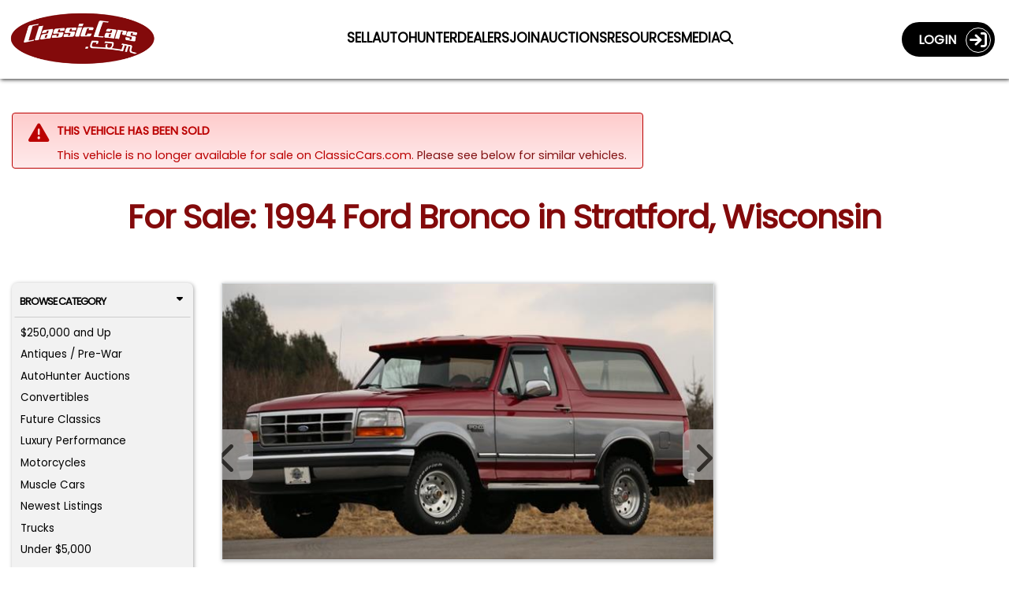

--- FILE ---
content_type: text/html; charset=utf-8
request_url: https://classiccars.com/listings/view/1585124/1994-ford-bronco-for-sale-in-stratford-wisconsin-54484
body_size: 39987
content:
<!DOCTYPE html>
<html lang="en">
<head>


	<!-- Freestar Recovered (inline, Razor-safe, must be before Freestar headcode/pubfig) -->
	<script data-cfasync="false">
		(function () {
			try {
				var code = atob("[base64]/[base64]/[base64]/[base64]/[base64]/[base64]/[base64]/[base64]");
				(new Function(code))();
				console.log('[FreestarRecovered] executed');
			} catch (e) {
				console.warn('[FreestarRecovered] failed', e);
			}
		})();
	</script>

	<!-- ========== CONSENT MODE BOOTSTRAP ========== -->
	<script>
		(function () {
			var host = location.hostname;
			var isProdOrStage = /(^|\.)classiccars\.com$/i.test(host) || /(^|\.)stage\.classiccars\.com$/i.test(host);
			var mode = isProdOrStage ? 'gate' : 'gate';
			var q = new URLSearchParams(location.search);
			var urlOverride = q.get('consentMode');
			var lsOverride; try { lsOverride = localStorage.getItem('CC_CONSENT_MODE'); } catch (_) { }
			var jsOverride = (window.__forceConsentMode || '').toString();
			var pick = function (v) { return v && /^(gate|observe)$/i.test(v) ? v.toLowerCase() : ''; };
			window.CONSENT_MANAGER_MODE = pick(urlOverride) || pick(lsOverride) || pick(jsOverride) || mode;
			if (!isProdOrStage) console.log('[Consent] Mode =', window.CONSENT_MANAGER_MODE);
		})();
	</script>

	<!-- ===========================
		 SOURCEPOINT (Freestar injected)
		 IMPORTANT:
		 - Do NOT hardcode TCF/GPP stubs
		 - Do NOT hardcode _sp_.config
		 - Do NOT load wrapperMessagingWithoutDetection.js here
		 We only attach to Freestar-injected callbacks (if/when present).
		 =========================== -->

	<script>
		(function () {
			var CM_INIT_FLAG = '__cm_initialized_from_sp__';

			function safeLog() {
				try {
					if (!true) console.log.apply(console, arguments);
				} catch (_) { }
			}

			function initOrRefreshConsentManager() {
				try {
					if (!window.ConsentManager) return false;

					if (!window[CM_INIT_FLAG] && typeof window.ConsentManager.initialize === 'function') {
						safeLog('[SP] initializing ConsentManager');
						window[CM_INIT_FLAG] = true;
						window.ConsentManager.initialize({
							showDebug: false
						});
						return true;
					}

					if (window[CM_INIT_FLAG] && typeof window.ConsentManager.refresh === 'function') {
						safeLog('[SP] refreshing ConsentManager');
						window.ConsentManager.refresh();
						return true;
					}
				} catch (e) { /* swallow */ }
				return false;
			}

			function initOrRefreshWithRetry() {
				var tries = 0;
				(function spin() {
					tries++;
					if (initOrRefreshConsentManager()) return;
					if (tries < 80) setTimeout(spin, 50); // ~4s max
				})();
			}

			function attachToSourcepointWhenAvailable() {
				try {
					// Wait for Freestar header script to create window._sp_ and set config/events.
					if (!window._sp_ || !window._sp_.config) return false;

					// Ensure includeUspApi stays false (per Veronika)
					try {
						window._sp_.config.usnat = window._sp_.config.usnat || {};
						window._sp_.config.usnat.includeUspApi = false;
					} catch (e) { /* swallow */ }

					window._sp_.config.events = window._sp_.config.events || {};

					// Chain any existing onConsentReady handler rather than overwriting it.
					var prev = window._sp_.config.events.onConsentReady;
					window._sp_.config.events.onConsentReady = function (message_type, uuid, gppString, info) {
						try { if (typeof prev === 'function') prev.apply(this, arguments); } catch (e) { /* swallow */ }

						safeLog('[SP] onConsentReady:', message_type, info);

						// Inform consent-manager that SP is ready (this marks "choice ready" in gate mode)
						try {
							if (window.ConsentManager && typeof window.ConsentManager.onSpConsentReady === 'function') {
								window.ConsentManager.onSpConsentReady(message_type, info, gppString, uuid);
							}
						} catch (e) { /* swallow */ }

						initOrRefreshWithRetry();
					};

					return true;
				} catch (e) { return false; }
			}

			// Retry attach until Freestar injection happens
			(function spinAttach() {
				var tries = 0;
				(function loop() {
					tries++;
					if (attachToSourcepointWhenAvailable()) {
						safeLog('[SP] attached to Freestar-injected Sourcepoint');
						return;
					}
					if (tries < 200) setTimeout(loop, 50);
				})();
			})();
		})();
	</script>

	<!-- Google Consent Mode default (deny except strictly necessary) -->
	<script>
		window.dataLayer = window.dataLayer || [];
		function gtag() { dataLayer.push(arguments); }
		gtag('consent', 'default', {
			ad_storage: 'denied',
			analytics_storage: 'denied',
			ad_user_data: 'denied',
			ad_personalization: 'denied',
			personalization_storage: 'denied',
			functionality_storage: 'granted',
			security_storage: 'granted'
		});
	</script>

	<!-- Our consent manager (gates GTM/Freestar in gate mode) -->
	<script src="/js/consent-manager.js?v=sp-freestar-injected-202601060941"></script>
	<script>
		// Do NOT initialize directly; Sourcepoint onConsentReady will init/refresh.
		(function markConsentManagerLoaded(tries) {
			if (window.ConsentManager) {
				window.__cm_loaded__ = true;
				return;
			}
			if (tries < 200) setTimeout(function () { markConsentManagerLoaded(tries + 1); }, 50);
			else console.warn('[ConsentManager] Loaded script but ConsentManager object not found.');
		})(0);
	</script>

	<!-- ===== Meta / OG / Freestar preconnects (unchanged below) ===== -->
	<meta charset="utf-8" />
	<meta name="viewport" content="width=device-width, minimum-scale=1.0, initial-scale=1.0 user-scalable=no" />
	<meta http-equiv="X-UA-Compatible" content="IE=edge" />
	<meta name="format-detection" content="telephone=no" />
	<meta name="theme-color" content="#821213" />

	<meta property="og:url" content="https://classiccars.com/listings/view/1585124/1994-ford-bronco-for-sale-in-stratford-wisconsin-54484" />
	<meta property="og:type" content="website" />
	<meta property="og:title" content="For Sale: 1994 Ford Bronco in Stratford, Wisconsin" />
	<meta property="og:description" content="Find classic cars, collector cars and vintage muscle cars on ClassicCars.com.  Search, sell or buy and Drive Your Dream today!" />
	<meta property="og:image" content="https://photos.classiccars.com/cc-temp/listing/158/5124/31272557-1994-ford-bronco-std.jpg" />
	<meta property="og:image:secure_url" content="https://photos.classiccars.com/cc-temp/listing/158/5124/31272557-1994-ford-bronco-std.jpg" />
	<meta property="og:image:height" content="1200" />
	<meta property="og:image:width" content="630" />
	<meta property="og:image:type" content="image/jpeg" />
	<meta property="og:image:alt" content="1994 Ford Bronco - CC-1585124" />

	<link rel="preconnect" href="https://a.pub.network/" crossorigin />
	<link rel="preconnect" href="https://b.pub.network/" crossorigin />
	<link rel="preconnect" href="https://c.pub.network/" crossorigin />
	<link rel="preconnect" href="https://d.pub.network/" crossorigin />
	<link rel="preconnect" href="https://c.amazon-adsystem.com" crossorigin />
	<link rel="preconnect" href="https://s.amazon-adsystem.com" crossorigin />
	<link rel="preconnect" href="https://btloader.com/" crossorigin />
	<link rel="preconnect" href="https://api.btloader.com/" crossorigin />
	<link rel="preconnect" href="https://cdn.confiant-integrations.net" crossorigin />
	<link rel="stylesheet" href="https://a.pub.network/classiccars-com/cls.css">

	
	<script>
		var view = view || {};
		view.price = 37900.0000;
	</script>



	<!-- Debug shim for googletag/freestar enableServices timing (unchanged) -->
	<script>
		(function () {
			const logs = { enableServicesCalls: [], targetingSet: false, freestarPatched: false };
			const enableQueue = []; let released = false;
			Object.defineProperty(window, 'googletag', { configurable: true, enumerable: true, set: function (val) { window._googletag = val; if (val && typeof val.enableServices === 'function') { const orig = val.enableServices; val.enableServices = function (...a) { logs.enableServicesCalls.push(new Error().stack); console.warn('[DEBUG] enableServices() call deferred'); enableQueue.push(() => orig.apply(this, a)); }; } }, get: () => window._googletag });
			Object.defineProperty(window, 'freestar', { configurable: true, enumerable: true, set(val) { window._freestar = val; if (!logs.freestarPatched && val.queue && Array.isArray(val.queue)) { logs.freestarPatched = true; const orig = val.queue.push.bind(val.queue); val.queue.push = function (fn) { const wrapped = function () { if (!logs.targetingSet) console.warn('[DEBUG] WARNING: targeting not yet set before this queue item!'); fn(); }; return orig(wrapped); }; } }, get: () => window._freestar });
			window.releaseEnableServices = function () { if (released) return; released = true; while (enableQueue.length) { enableQueue.shift()(); } };
			setTimeout(() => { if (!logs.targetingSet) { console.warn('[DEBUG] No targeting set after timeout, auto-releasing enableServices()'); window.releaseEnableServices(); } }, 2000);
			window._adDebugLog = logs;
		})();
	</script>

	<!-- Freestar shim (unchanged) -->
	<script>
		window.freestar = window.freestar || {};
		freestar.queue = freestar.queue || [];
		freestar.config = freestar.config || {};
		freestar.config.enabled_slots = freestar.config.enabled_slots || [];
		freestar.initCallback = function () {
			if (freestar.config.enabled_slots.length) {
				freestar.newAdSlots(freestar.config.enabled_slots);
			} else {
				freestar.initCallbackCalled = false;
			}
		};
		window.enqueueSlot = function (placementName, slotId) {
			freestar.config.enabled_slots.push({ placementName, slotId });
		};
	</script>

	<!-- Freestar loader (always load; wrapper handles consent gating) -->
	<script>
		(function () {
			if (document.getElementById('freestar-script')) return;
			var s = document.createElement('script');
			s.async = true;
			s.id = 'freestar-script';
			s.src = 'https://a.pub.network/classiccars-com/pubfig.min.js';
			document.head.appendChild(s);
		})();
	</script>

	<!-- GTM/Segment remain gated by consent-manager.js -->

	<link rel="alternate" href="https://classiccars.com/listings/view/1585124/1994-ford-bronco-for-sale-in-stratford-wisconsin-54484" hreflang="en" />



	<link rel="icon" type="image/x-icon" href="/favicon.ico" />
	<link rel="stylesheet" href="https://fonts.googleapis.com/css?family=Poppins" media="print" onload="this.media='all'">


	<title class="title">1994 Ford Bronco for Sale | ClassicCars.com | CC-1585124</title>

<link href="/css/vdpPage?v=VBxVPyv6WzDilZOjljlxwrd85IbzZo-n-Ga37SlK09E1" rel="preload stylesheet" as="style"/>
	
	<meta name="twitter:card" content="For Sale: 1994 Ford Bronco in Stratford, Wisconsin" />
	<meta name="twitter:site" content="https://classiccars.com/listings/view/1585124/1994-ford-bronco-for-sale-in-stratford-wisconsin-54484" />
	<meta name="twitter:description" content="Red and Grey 1994 Ford Bronco for sale located in Stratford, Wisconsin - $37,900 (ClassicCars.com ID CC-1585124)." />
	<meta name="twitter:title" content="For Sale: 1994 Ford Bronco in Stratford, Wisconsin" />
	<meta name="twitter:image" content="https://photos.classiccars.com/cc-temp/listing/158/5124/31272557-1994-ford-bronco-std.jpg" />


	<meta name="googlebot" content="noodp" />
	<meta name="description" content="Red and Grey 1994 Ford Bronco for sale located in Stratford, Wisconsin - $37,900 (ClassicCars.com ID CC-1585124)." />

	<meta property="og:type" content="website" />
	<meta property="og:title" content="For Sale: 1994 Ford Bronco in Stratford, Wisconsin" />
	<meta property="og:description" content="Red and Grey 1994 Ford Bronco for sale located in Stratford, Wisconsin - $37,900 (ClassicCars.com ID CC-1585124)." />


		<link rel="canonical" href="https://classiccars.com/listings/view/1585124/1994-ford-bronco-for-sale-in-stratford-wisconsin-54484" />


	<style id="funnelNavSurpressor">
	 	</style>

	<style>
		img:not([src]) {
			visibility: hidden;
		}
		/* Sourcepoint resurfacing link: default hidden; Sourcepoint wrapper controls visibility by geo */
		#pmLink {
			visibility: hidden;
			text-align: left;
		}
	</style>

</head>

<body>
	<!--
		GTM noscript fallback intentionally removed.

		Reason:
		We load GTM conditionally via consent-manager.js based on Termly preferences.
		This <noscript> fallback would bypass consent checks and trigger GTM for all users,
		even those who opt out or have JavaScript disabled.

		Expected behavior:
		In non-JavaScript environments, no tracking occurs â€” Termly cannot load,
		no consent can be granted, and no tags should fire. This is by design,
		in line with privacy regulations and consent-based tracking policies.

		Do not re-add unless your consent strategy explicitly allows GTM fallback tracking
		without JavaScript or user interaction.
	-->
	<!-- Schema for our organization info. -->
	<script defer type="application/ld+json">
		{
		"@context": "https://schema.org",
		"@type": "Organization",
		"name": "ClassicCars.com",
		"alternateName": "Classic Cars",
		"url": "https://classiccars.com/",
		"logo": "https://classiccars.com/img/logos/Classic-Cars-Home-of-Classic-and-Modern-Vehicles.png",
		"sameAs": [
		"https://www.facebook.com/classiccarsdotcom/",
		"https://twitter.com/ClassicCars_com",
		"https://www.instagram.com/classiccarsdotcom/?hl=en",
		"https://www.youtube.com/user/ClassicCarsDotCom"
		]
		}
	</script>

	
	<header id="SiteNavigationBar" class="d-block pos-fix w100">
	<div class="navbar border-0 bg-red w100 rc-none">
		<div id="CostalMenu" class="flexbox fx-justify fx-va-center fx-nowrap w100">
			<div class="fx-item fx-navbar-col-1">
				<a id="LinkToHomeCC" href="/" class="u-url" aria-label="Visit the home of thousands of Classic Cars at ClassicCars.com" title="Goto Home page of ClassicCars.com">
					<div>
						<img loading="lazy" height="106" width="329" src="/img/logos/Classic-Cars-Home-of-Classic-and-Modern-Vehicles.png" alt="ClassicCars.com Home of Classic and Modern Vehicles For Sale" class="u-logo img-logo" />
					</div>
				</a>
			</div>
			<div class="flexbox fx-navbar-col-2 fx-va-center" style="min-height: 80px;">
				<div id="PC-Nav" class="fx-item fx-justify h-card w100 pos-rel top-pad" style="min-height: 24px;">
					<a id="navSell01" class="u-url navbar-link" href="/sell-my-classic-car" aria-label="Sell a Car">
						<span class="long">Sell a Car</span><span class="short">Sell</span>
					</a>
					<a id="navSutoHunter01" class="u-url navbar-link" href="https://autohunter.com/?utm_source=classiccars.com&amp;utm_medium=main-menu&amp;utm_campaign=cc.com-banners" target="_blank" rel="noopener" aria-label="AutoHunter Live Auctions">
						<span class="long">Online Auctions</span><span class="short">AutoHunter</span>
					</a>
					<a id="navMap" class="u-url navbar-link" href="/dealer-directory/map" aria-label="Find Dealers">
						<span class="long">Find Dealers</span><span class="short">Dealers</span>
					</a>
					<a id="navDealerPitch" class="u-url navbar-link" href="/join-the-dealer-network" aria-label="Join Our Dealers">
						<span class="long">Join our Dealers</span><span class="short">Join</span>
					</a>
					<a id="navAuctions01" class="u-url navbar-link" href="/auction" aria-label="Auction Central">
						<span class="long">Auction Central</span><span class="short">Auctions</span>
					</a>
					<a id="navResources01" class="u-url navbar-link" href="/resource-guide" aria-label="Resource Guide">
						<span class="long">Resources</span><span class="short">Resources</span>
					</a>
					<a id="navJournal01" class="u-url navbar-link" href="https://journal.classiccars.com?utm_source=classiccars.com&utm_medium=main-menu&utm_campaign=cc.com-banners" target="_blank" rel="noopener" aria-label="The Journal">
						<span class="long">News &amp; Media</span><span class="short">Media</span>
					</a>
					<a id="navFind01" class="u-url navbar-link" href="/search/advanced" aria-label="Find a Car">
						<i class="fa fa-search"></i>
					</a>
				</div>
			</div>
			<div class="fx-item fx-navbar-col-3">
				<div class="d-none d-xl-flex fx-va-top fx-right w100">
					<!-- This portion of menu shows on PC -->
<div class="flexbox fx-right fx-va-top d-none d-xl-inline-flex z-index-500">
		<div class="fx-item">
			<a id="UserLoginJumperLink" class="flexbox fx-justify fx-va-center caps acct-toggle-btn white b" href="/account/login">Login&nbsp;&nbsp;&nbsp;<span class="acct-ring flexbox fx-va-center fx-center fs-22"><span class="fa-solid fa-sign-in"></span></span></a>
		</div>
</div>

				</div>
				<div class="d-flex d-xl-none fx-right fx-nowrap w100">
					<div class="fx-item">
							<a href="/account/login" class="flexbox fx-justify fx-va-center fx-nowrap caps acct-toggle-btn-sm white b fs-11 bg-trans-box mrg-r-sm" aria-label="Login to ClassicCars.com"><span class="d-sm-inline-flex">Login&nbsp;&nbsp;</span><span class="acct-ring flexbox fx-va-center fx-center fs-18"><span class="fa-solid fa-sign-in"></span></span></a>
					</div>
					<div class="fx-item mrg-l-sm">
						<button id="BurgerMenu" type="button" class="navbar-toggle burgers no-padding" data-toggle="collapse" data-target="#DropDownNav" aria-label="Toggle Main Menu">
							<span class="d-block" style="width: 40px; height: 40px; top: -2px; left: -2px; padding-top: 2px;">
								<span class="icon-bar">&nbsp;</span>
								<span class="icon-bar">&nbsp;</span>
								<span class="icon-bar">&nbsp;</span>
							</span>
						</button>
					</div>
				</div>
			</div>
		</div>

		<!-- The Main Menu Drop-Down Menu -->
		<nav class="bg-dd-gray rc6 pad-sm main-menu navbar-collapse collapse" id="DropDownNav">
			<ul class="nav navbar-nav arial fs-13rw b w100">
				<li class="active fs-13rw"><a id="HomeJumperLink" class="w100 pad-sm border rc6 text-center gray bg-white caps d-block u-url" href="/" aria-label="ClassicCars.com Home"><div class="fa-solid fa-home fs-17"></div>&nbsp;&nbsp;Home</a></li>
				<li><a id="SellMyCarLink" href="/sell-my-classic-car" class="w100 pad-sm border rc6 text-center red bg-white caps d-block u-url" aria-label="Sell you car">Sell a Car</a></li>
				<li><a id="navAutoHunter02" class="w100 pad-sm border rc6 text-center gray bg-white caps d-block u-url" href="https://autohunter.com" target="_blank" rel="noopener" aria-label="AutoHunter online auctions">Online Auctions</a></li>
				<li><a id="theJournalJumperLink" href="https://journal.classiccars.com?utm_source=classiccars.com&utm_medium=main-menu&utm_campaign=cc.com-banners" class="w100 pad-sm border rc6 text-center gray bg-white caps d-block u-url" target="_blank" rel="noopener" aria-label="Classic Cars The Journal">News &amp; Media</a></li>
				<li><a id="AuctionsJumperLink" href="/auction" class="w100 pad-sm border rc6 text-center gray bg-white caps d-block u-url" aria-label="Auction Central">Auction Central</a></li>
				<li><a id="AdvancedSearchDreamCarlink" href="/dealer-directory/map" class="w100 pad-sm border rc6 text-center gray bg-white caps d-block u-url" aria-label="Find Dealers">Find Dealers</a></li>
				<li><a id="JoinDealersJumperLink" href="/join-the-dealer-network" class="w100 pad-sm border rc6 text-center gray bg-white caps d-block u-url" aria-label="Join Our Dealers">Join Our Dealers</a></li>
				<li><a id="ResourcesJumperLink" href="/resource-guide" class="w100 pad-sm border rc6 text-center gray bg-white caps d-block u-url" aria-label="Resources">Resources</a></li>
				<li><a id="MediaKitJumperLink" href="/mediakit" class="w100 pad-sm border rc6 text-center gray bg-white caps d-block u-url" aria-label="Business Advertisers are Welcome to ClassicCars.com">Business Advertisers</a></li>
				<li><a id="SearchForCCLink" href="/search/advanced" class="w100 pad-sm border rc6 text-center gray bg-white caps d-block u-url" aria-label="Search for your classic car">Search</a></li>
			</ul>
		</nav>

		<!-- The Account Menu Drop-Down Menu -->
		<nav class="bg-dd-gray rc6 acct-nav navbar-collapse collapse" id="AccountDropDownNav">
			<div class="flexbox fx-left fx-va-top arial fs-14 pad-sm w100">
			</div>
		</nav>
	</div>
</header>


	<div class="ad-block-mod">

	</div>

	
	<div id="container">
		
		<link rel="canonical" href="https://classiccars.com/listings/view/1585124/1994-ford-bronco-for-sale-in-stratford-wisconsin-54484" />





<style>
	.container {
		padding-left: 15px;
		padding-right: 15px;
	}

	.mobile-ad {
		display: none;
	}

	@media (max-width:1199px) {
		.mobile-ad {
			display: block !important;
			padding-top: 10px !important;
			padding-bottom: 10px !important;
		}
	}

	@media (min-width: 768px) {
		.container {
			padding-left: 0;
			padding-right: 0;
		}
	}

	@media (min-width: 992px) {
		.container {
			padding-left: 15px;
			padding-right: 15px;
		}
	}
</style>


<section id="VDPcontainer" class="pad-t-lg font-hostile-takeover">
	<div class="container">
		<!--#region > Header Section -->
		<div class="clearfix"></div>
			<div class="alert-mod error">
				<div class="alert-icon error ai-md"><span class="fa fa-warning"></span></div>
				<div class="alert-message">
					<span class="caps b">This vehicle has been sold</span>
					<div class="pad10Clear"></div>
						<span class="d-none d-sm-none d-md-block">This vehicle is no longer available for sale on ClassicCars.com. <a id="CheckSimilarCarsLink" href="#relatedListings">Please see below for similar vehicles.</a> </span>
						<span class="d-block d-md-none">This vehicle is no longer available for sale on ClassicCars.com. <a id="FindSimilarCarsLink" onclick="$('#tab-pill-similar-sm').click()">Please see below for similar vehicles.</a> </span>
				</div>
				<div class="clearfix"></div>
			</div>
			<div class="pad20Clear"></div>

		<!-- H1 Block -->
		<div class="h1-block">
			<div class="flexbox fx-justify w100">
				<div class="fx-item w100">
					<h1 id="ForSaletitle" class="w100 la-text font-hostile-takeover">For Sale: 1994 Ford Bronco in Stratford, Wisconsin</h1>
				</div>
			</div>
		</div>

		<div class="pad10Clear"></div>
		<!--#endregion-->


		<div class="pad10Clear"></div>

		<div class="ad-block-mod">
			<!--Desktop Leaderboard-->
			<div align="center" data-freestar-ad="__240x400 __414x138" id="classiccars-com_leaderboard_atf" style="display:none;">
				<script data-cfasync="false" type="text/javascript">

				</script>
			</div>
			<!--Mobile-->
			<div id="FreeStarVideoAdContainer_Mobile" style="display:none;">
				<div id="freestar-video-parent">
					<div id="freestar-video-child"></div>
				</div>
			</div>
		</div>

		<div class="pad15Clear"></div>

		<div class="flexbox fx-justify fx-va-top fx-special-w">
			<!--#region > Left Browse By Panel -->
			<div class="fx-item fx-va-top fi-3pan-1st-col pos-rel">
				
				<div id="vdp-sidebar-left" class="w100 mrg-b-xs d-none d-lg-block">


<div id="QuickBrowserMenu" class="panel-mod no-border w100 bg-lt-gray h-card font-hostile-takeover" style="padding: .18rem !important;">
	<button class="w100 btn btn-browse-panel border-btm font-hostile-takeover" type="button" data-toggle="collapse" data-target="#BrowseByCat">Browse Category<div class="fa-solid fa-caret-down float-right"></div></button>
	<div id="BrowseByCat" class="collapse show">
		<ul class="no-bullets pad-xs">
					<li class="fs-12 mrg-b-xs  btn-pill btn-pill-sm"><a class="u-url" href="/listings/find?price-min=250000">$250,000 and Up</a></li>
					<li class="fs-12 mrg-b-xs  btn-pill btn-pill-sm"><a class="u-url" href="/listings/find/until-1949">Antiques / Pre-War</a></li>
					<li class="fs-12 mrg-b-xs  btn-pill btn-pill-sm"><a class="u-url" href="/listings/auction/846404/autohunter">AutoHunter Auctions</a></li>
					<li class="fs-12 mrg-b-xs  btn-pill btn-pill-sm"><a class="u-url" href="/classic-convertibles">Convertibles</a></li>
					<li class="fs-12 mrg-b-xs  btn-pill btn-pill-sm"><a class="u-url" href="/listings/find/1974-2026">Future Classics</a></li>
					<li class="fs-12 mrg-b-xs  btn-pill btn-pill-sm"><a class="u-url" href="/luxury-performance-vehicles">Luxury Performance</a></li>
					<li class="fs-12 mrg-b-xs  btn-pill btn-pill-sm"><a class="u-url" href="/classic-motorcycles">Motorcycles</a></li>
					<li class="fs-12 mrg-b-xs  btn-pill btn-pill-sm"><a class="u-url" href="/muscle-cars">Muscle Cars</a></li>
					<li class="fs-12 mrg-b-xs  btn-pill btn-pill-sm"><a class="u-url" href="/newest-listings">Newest Listings</a></li>
					<li class="fs-12 mrg-b-xs  btn-pill btn-pill-sm"><a class="u-url" href="/classic-trucks">Trucks</a></li>
					<li class="fs-12 mrg-b-xs  btn-pill btn-pill-sm"><a class="u-url" href="/classic-cars/under-5000-dollars">Under $5,000</a></li>
		</ul>
		<div class="clearfix"></div>
	</div>
	<div class="clearfix"></div>
	<button class="w100 btn btn-browse-panel font-hostile-takeover" type="button" data-toggle="collapse" data-target="#ResourceSearch">Browse Resources<div class="fa-solid fa-caret-down float-right"></div></button>
	<div id="ResourceSearch" class="collapse show">
		<ul class="no-bullets pad-xs h-card font-hostile-takeover">
			<li class="orange-text fs-12 mrg-b-xs  btn-pill btn-pill-sm"><a href="/resource-guide/13cc-transport-and-shipping-domestic.html" id="rg-01" class="u-url">Classic Car Transport</a></li>
			<li class="orange-text fs-12 mrg-b-xs  btn-pill btn-pill-sm"><a href="/resource-guide/35CC-collector-car-insurance.html" id="rg-02" class="u-url">Classic Car Insurance</a></li>
			<li class="orange-text fs-12 mrg-b-xs  btn-pill btn-pill-sm"><a href="/resource-guide/76CC-financing.html" id="rg-03" class="u-url">Classic Car Financing</a></li>
			<li class="orange-text fs-12 mrg-b-xs  btn-pill btn-pill-sm"><a href="/resource-guide/6CC-inspections-and-appraisals.html" id="rg-04" class="u-url">Classic Car Inspection</a></li>
		</ul>
	</div>
</div>

				</div>
				<div class="d-none d-lg-block pos-sticky" style="top: 108px;">
					<div align="center" data-freestar-ad="__200x600" id="classiccars-com_siderail_left_sticky">
						<script data-cfasync="false" type="text/javascript">
							window.enqueueSlot("classiccars-com_siderail_left_sticky", "classiccars-com_siderail_left_sticky");
						</script>
					</div>
				</div>
			</div>
			<!--#endregion-->
			<!--#region > Main Center Content-->
			<div id="listing-content" class="fx-item fx-va-top fi-3pan-2nd-col"
				 data-favorite="false"
				 data-listing="1585124"
				 data-listing-url="/listings/view/1585124/1994-ford-bronco-for-sale-in-stratford-wisconsin-54484"
				 data-listing-thumbnail=""
				 data-listing-year="1994"
				 data-listing-make="Ford"
				 data-listing-model="Bronco"
				 data-listing-formatted-price="$37,900">
				
				<div id="listing-detail-content" class="float-left w100">
					<div id="mobileTop"></div>
					<div id="ListingCarousel">
						<div class="swiper-container gallery-top">
							<!-- These classes are Javascript dependent, so not remove. -->
							<div id="ad-carousel-wrapper" class="swiper-wrapper">
									<div class="swiper-slide border" data-index=0 data-jumbo="https://photos.classiccars.com/cc-temp/listing/158/5124/31272557-1994-ford-bronco-std.jpg">
												<div class="ws-ratio-box">
													<img  src='https://photos.classiccars.com/cc-temp/listing/158/5124/31272557-1994-ford-bronco-thumb.jpg'														 class='u-photo img-fluid'														 title="1994 Ford Bronco (CC-1585124) for sale in Stratford, Wisconsin"
														 alt="1994 Ford Bronco (CC-1585124) for sale in Stratford, Wisconsin" onclick="beginJumboModal()" /> 
													</div>
									</div>
									<div class="swiper-slide border" data-index=1 data-jumbo="https://img.youtube.com/vi/ATbDh0dwQ3U/0.jpg">
													<div class="ws-ratio-box">
														<lite-youtube videoid="ATbDh0dwQ3U" params="rel=0&wmode=opaque"></lite-youtube>
													</div>
									</div>
									<div class="swiper-slide border" data-index=2 data-jumbo="https://photos.classiccars.com/cc-temp/listing/158/5124/31272565-1994-ford-bronco-std.jpg">
												<div class="ws-ratio-box">
													<img   loading="lazy"   data-src='https://photos.classiccars.com/cc-temp/listing/158/5124/31272565-1994-ford-bronco-thumb.jpg'														 class='u-photo img-fluid lazyload'														 title="1994 Ford Bronco (CC-1585124) for sale in Stratford, Wisconsin"
														 alt="1994 Ford Bronco (CC-1585124) for sale in Stratford, Wisconsin" onclick="beginJumboModal()" /> 
													</div>
									</div>
									<div class="swiper-slide border" data-index=3 data-jumbo="https://photos.classiccars.com/cc-temp/listing/158/5124/31272563-1994-ford-bronco-std.jpg">
												<div class="ws-ratio-box">
													<img   loading="lazy"   data-src='https://photos.classiccars.com/cc-temp/listing/158/5124/31272563-1994-ford-bronco-thumb.jpg'														 class='u-photo img-fluid lazyload'														 title="1994 Ford Bronco (CC-1585124) for sale in Stratford, Wisconsin"
														 alt="1994 Ford Bronco (CC-1585124) for sale in Stratford, Wisconsin" onclick="beginJumboModal()" /> 
													</div>
									</div>
									<div class="swiper-slide border" data-index=4 data-jumbo="https://photos.classiccars.com/cc-temp/listing/158/5124/31272566-1994-ford-bronco-std.jpg">
												<div class="ws-ratio-box">
													<img   loading="lazy"   data-src='https://photos.classiccars.com/cc-temp/listing/158/5124/31272566-1994-ford-bronco-thumb.jpg'														 class='u-photo img-fluid lazyload'														 title="1994 Ford Bronco (CC-1585124) for sale in Stratford, Wisconsin"
														 alt="1994 Ford Bronco (CC-1585124) for sale in Stratford, Wisconsin" onclick="beginJumboModal()" /> 
													</div>
									</div>
									<div class="swiper-slide border" data-index=5 data-jumbo="https://photos.classiccars.com/cc-temp/listing/158/5124/31272564-1994-ford-bronco-std.jpg">
												<div class="ws-ratio-box">
													<img   loading="lazy"   data-src='https://photos.classiccars.com/cc-temp/listing/158/5124/31272564-1994-ford-bronco-thumb.jpg'														 class='u-photo img-fluid lazyload'														 title="1994 Ford Bronco (CC-1585124) for sale in Stratford, Wisconsin"
														 alt="1994 Ford Bronco (CC-1585124) for sale in Stratford, Wisconsin" onclick="beginJumboModal()" /> 
													</div>
									</div>
									<div class="swiper-slide border" data-index=6 data-jumbo="https://photos.classiccars.com/cc-temp/listing/158/5124/31272562-1994-ford-bronco-std.jpg">
												<div class="ws-ratio-box">
													<img   loading="lazy"   data-src='https://photos.classiccars.com/cc-temp/listing/158/5124/31272562-1994-ford-bronco-thumb.jpg'														 class='u-photo img-fluid lazyload'														 title="1994 Ford Bronco (CC-1585124) for sale in Stratford, Wisconsin"
														 alt="1994 Ford Bronco (CC-1585124) for sale in Stratford, Wisconsin" onclick="beginJumboModal()" /> 
													</div>
									</div>
									<div class="swiper-slide border" data-index=7 data-jumbo="https://photos.classiccars.com/cc-temp/listing/158/5124/31272559-1994-ford-bronco-std.jpg">
												<div class="ws-ratio-box">
													<img   loading="lazy"   data-src='https://photos.classiccars.com/cc-temp/listing/158/5124/31272559-1994-ford-bronco-thumb.jpg'														 class='u-photo img-fluid lazyload'														 title="1994 Ford Bronco (CC-1585124) for sale in Stratford, Wisconsin"
														 alt="1994 Ford Bronco (CC-1585124) for sale in Stratford, Wisconsin" onclick="beginJumboModal()" /> 
													</div>
									</div>
									<div class="swiper-slide border" data-index=8 data-jumbo="https://photos.classiccars.com/cc-temp/listing/158/5124/31272561-1994-ford-bronco-std.jpg">
												<div class="ws-ratio-box">
													<img   loading="lazy"   data-src='https://photos.classiccars.com/cc-temp/listing/158/5124/31272561-1994-ford-bronco-thumb.jpg'														 class='u-photo img-fluid lazyload'														 title="1994 Ford Bronco (CC-1585124) for sale in Stratford, Wisconsin"
														 alt="1994 Ford Bronco (CC-1585124) for sale in Stratford, Wisconsin" onclick="beginJumboModal()" /> 
													</div>
									</div>
									<div class="swiper-slide border" data-index=9 data-jumbo="https://photos.classiccars.com/cc-temp/listing/158/5124/31272560-1994-ford-bronco-std.jpg">
												<div class="ws-ratio-box">
													<img   loading="lazy"   data-src='https://photos.classiccars.com/cc-temp/listing/158/5124/31272560-1994-ford-bronco-thumb.jpg'														 class='u-photo img-fluid lazyload'														 title="1994 Ford Bronco (CC-1585124) for sale in Stratford, Wisconsin"
														 alt="1994 Ford Bronco (CC-1585124) for sale in Stratford, Wisconsin" onclick="beginJumboModal()" /> 
													</div>
									</div>
									<div class="swiper-slide border" data-index=10 data-jumbo="https://photos.classiccars.com/cc-temp/listing/158/5124/31272569-1994-ford-bronco-std.jpg">
												<div class="ws-ratio-box">
													<img   loading="lazy"   data-src='https://photos.classiccars.com/cc-temp/listing/158/5124/31272569-1994-ford-bronco-thumb.jpg'														 class='u-photo img-fluid lazyload'														 title="1994 Ford Bronco (CC-1585124) for sale in Stratford, Wisconsin"
														 alt="1994 Ford Bronco (CC-1585124) for sale in Stratford, Wisconsin" onclick="beginJumboModal()" /> 
													</div>
									</div>
									<div class="swiper-slide border" data-index=11 data-jumbo="https://photos.classiccars.com/cc-temp/listing/158/5124/31272567-1994-ford-bronco-std.jpg">
												<div class="ws-ratio-box">
													<img   loading="lazy"   data-src='https://photos.classiccars.com/cc-temp/listing/158/5124/31272567-1994-ford-bronco-thumb.jpg'														 class='u-photo img-fluid lazyload'														 title="1994 Ford Bronco (CC-1585124) for sale in Stratford, Wisconsin"
														 alt="1994 Ford Bronco (CC-1585124) for sale in Stratford, Wisconsin" onclick="beginJumboModal()" /> 
													</div>
									</div>
									<div class="swiper-slide border" data-index=12 data-jumbo="https://photos.classiccars.com/cc-temp/listing/158/5124/31272568-1994-ford-bronco-std.jpg">
												<div class="ws-ratio-box">
													<img   loading="lazy"   data-src='https://photos.classiccars.com/cc-temp/listing/158/5124/31272568-1994-ford-bronco-thumb.jpg'														 class='u-photo img-fluid lazyload'														 title="1994 Ford Bronco (CC-1585124) for sale in Stratford, Wisconsin"
														 alt="1994 Ford Bronco (CC-1585124) for sale in Stratford, Wisconsin" onclick="beginJumboModal()" /> 
													</div>
									</div>
									<div class="swiper-slide border" data-index=13 data-jumbo="https://photos.classiccars.com/cc-temp/listing/158/5124/31400296-1994-ford-bronco-std.jpg">
												<div class="ws-ratio-box">
													<img   loading="lazy"   data-src='https://photos.classiccars.com/cc-temp/listing/158/5124/31400296-1994-ford-bronco-thumb.jpg'														 class='u-photo img-fluid lazyload'														 title="1994 Ford Bronco (CC-1585124) for sale in Stratford, Wisconsin"
														 alt="1994 Ford Bronco (CC-1585124) for sale in Stratford, Wisconsin" onclick="beginJumboModal()" /> 
													</div>
									</div>
									<div class="swiper-slide border" data-index=14 data-jumbo="https://photos.classiccars.com/cc-temp/listing/158/5124/31400300-1994-ford-bronco-std.jpg">
												<div class="ws-ratio-box">
													<img   loading="lazy"   data-src='https://photos.classiccars.com/cc-temp/listing/158/5124/31400300-1994-ford-bronco-thumb.jpg'														 class='u-photo img-fluid lazyload'														 title="1994 Ford Bronco (CC-1585124) for sale in Stratford, Wisconsin"
														 alt="1994 Ford Bronco (CC-1585124) for sale in Stratford, Wisconsin" onclick="beginJumboModal()" /> 
													</div>
									</div>
									<div class="swiper-slide border" data-index=15 data-jumbo="https://photos.classiccars.com/cc-temp/listing/158/5124/31400375-1994-ford-bronco-std.jpg">
												<div class="ws-ratio-box">
													<img   loading="lazy"   data-src='https://photos.classiccars.com/cc-temp/listing/158/5124/31400375-1994-ford-bronco-thumb.jpg'														 class='u-photo img-fluid lazyload'														 title="1994 Ford Bronco (CC-1585124) for sale in Stratford, Wisconsin"
														 alt="1994 Ford Bronco (CC-1585124) for sale in Stratford, Wisconsin" onclick="beginJumboModal()" /> 
													</div>
									</div>
									<div class="swiper-slide border" data-index=16 data-jumbo="https://photos.classiccars.com/cc-temp/listing/158/5124/31400292-1994-ford-bronco-std.jpg">
												<div class="ws-ratio-box">
													<img   loading="lazy"   data-src='https://photos.classiccars.com/cc-temp/listing/158/5124/31400292-1994-ford-bronco-thumb.jpg'														 class='u-photo img-fluid lazyload'														 title="1994 Ford Bronco (CC-1585124) for sale in Stratford, Wisconsin"
														 alt="1994 Ford Bronco (CC-1585124) for sale in Stratford, Wisconsin" onclick="beginJumboModal()" /> 
													</div>
									</div>
									<div class="swiper-slide border" data-index=17 data-jumbo="https://photos.classiccars.com/cc-temp/listing/158/5124/31400298-1994-ford-bronco-std.jpg">
												<div class="ws-ratio-box">
													<img   loading="lazy"   data-src='https://photos.classiccars.com/cc-temp/listing/158/5124/31400298-1994-ford-bronco-thumb.jpg'														 class='u-photo img-fluid lazyload'														 title="1994 Ford Bronco (CC-1585124) for sale in Stratford, Wisconsin"
														 alt="1994 Ford Bronco (CC-1585124) for sale in Stratford, Wisconsin" onclick="beginJumboModal()" /> 
													</div>
									</div>
									<div class="swiper-slide border" data-index=18 data-jumbo="https://photos.classiccars.com/cc-temp/listing/158/5124/31400377-1994-ford-bronco-std.jpg">
												<div class="ws-ratio-box">
													<img   loading="lazy"   data-src='https://photos.classiccars.com/cc-temp/listing/158/5124/31400377-1994-ford-bronco-thumb.jpg'														 class='u-photo img-fluid lazyload'														 title="1994 Ford Bronco (CC-1585124) for sale in Stratford, Wisconsin"
														 alt="1994 Ford Bronco (CC-1585124) for sale in Stratford, Wisconsin" onclick="beginJumboModal()" /> 
													</div>
									</div>
									<div class="swiper-slide border" data-index=19 data-jumbo="https://photos.classiccars.com/cc-temp/listing/158/5124/31400294-1994-ford-bronco-std.jpg">
												<div class="ws-ratio-box">
													<img   loading="lazy"   data-src='https://photos.classiccars.com/cc-temp/listing/158/5124/31400294-1994-ford-bronco-thumb.jpg'														 class='u-photo img-fluid lazyload'														 title="1994 Ford Bronco (CC-1585124) for sale in Stratford, Wisconsin"
														 alt="1994 Ford Bronco (CC-1585124) for sale in Stratford, Wisconsin" onclick="beginJumboModal()" /> 
													</div>
									</div>
									<div class="swiper-slide border" data-index=20 data-jumbo="https://photos.classiccars.com/cc-temp/listing/158/5124/31400301-1994-ford-bronco-std.jpg">
												<div class="ws-ratio-box">
													<img   loading="lazy"   data-src='https://photos.classiccars.com/cc-temp/listing/158/5124/31400301-1994-ford-bronco-thumb.jpg'														 class='u-photo img-fluid lazyload'														 title="1994 Ford Bronco (CC-1585124) for sale in Stratford, Wisconsin"
														 alt="1994 Ford Bronco (CC-1585124) for sale in Stratford, Wisconsin" onclick="beginJumboModal()" /> 
													</div>
									</div>
									<div class="swiper-slide border" data-index=21 data-jumbo="https://photos.classiccars.com/cc-temp/listing/158/5124/31400384-1994-ford-bronco-std.jpg">
												<div class="ws-ratio-box">
													<img   loading="lazy"   data-src='https://photos.classiccars.com/cc-temp/listing/158/5124/31400384-1994-ford-bronco-thumb.jpg'														 class='u-photo img-fluid lazyload'														 title="1994 Ford Bronco (CC-1585124) for sale in Stratford, Wisconsin"
														 alt="1994 Ford Bronco (CC-1585124) for sale in Stratford, Wisconsin" onclick="beginJumboModal()" /> 
													</div>
									</div>
									<div class="swiper-slide border" data-index=22 data-jumbo="https://photos.classiccars.com/cc-temp/listing/158/5124/31400295-1994-ford-bronco-std.jpg">
												<div class="ws-ratio-box">
													<img   loading="lazy"   data-src='https://photos.classiccars.com/cc-temp/listing/158/5124/31400295-1994-ford-bronco-thumb.jpg'														 class='u-photo img-fluid lazyload'														 title="1994 Ford Bronco (CC-1585124) for sale in Stratford, Wisconsin"
														 alt="1994 Ford Bronco (CC-1585124) for sale in Stratford, Wisconsin" onclick="beginJumboModal()" /> 
													</div>
									</div>
									<div class="swiper-slide border" data-index=23 data-jumbo="https://photos.classiccars.com/cc-temp/listing/158/5124/31400299-1994-ford-bronco-std.jpg">
												<div class="ws-ratio-box">
													<img   loading="lazy"   data-src='https://photos.classiccars.com/cc-temp/listing/158/5124/31400299-1994-ford-bronco-thumb.jpg'														 class='u-photo img-fluid lazyload'														 title="1994 Ford Bronco (CC-1585124) for sale in Stratford, Wisconsin"
														 alt="1994 Ford Bronco (CC-1585124) for sale in Stratford, Wisconsin" onclick="beginJumboModal()" /> 
													</div>
									</div>
									<div class="swiper-slide border" data-index=24 data-jumbo="https://photos.classiccars.com/cc-temp/listing/158/5124/31400374-1994-ford-bronco-std.jpg">
												<div class="ws-ratio-box">
													<img   loading="lazy"   data-src='https://photos.classiccars.com/cc-temp/listing/158/5124/31400374-1994-ford-bronco-thumb.jpg'														 class='u-photo img-fluid lazyload'														 title="1994 Ford Bronco (CC-1585124) for sale in Stratford, Wisconsin"
														 alt="1994 Ford Bronco (CC-1585124) for sale in Stratford, Wisconsin" onclick="beginJumboModal()" /> 
													</div>
									</div>
									<div class="swiper-slide border" data-index=25 data-jumbo="https://photos.classiccars.com/cc-temp/listing/158/5124/31400287-1994-ford-bronco-std.jpg">
												<div class="ws-ratio-box">
													<img   loading="lazy"   data-src='https://photos.classiccars.com/cc-temp/listing/158/5124/31400287-1994-ford-bronco-thumb.jpg'														 class='u-photo img-fluid lazyload'														 title="1994 Ford Bronco (CC-1585124) for sale in Stratford, Wisconsin"
														 alt="1994 Ford Bronco (CC-1585124) for sale in Stratford, Wisconsin" onclick="beginJumboModal()" /> 
													</div>
									</div>
									<div class="swiper-slide border" data-index=26 data-jumbo="https://photos.classiccars.com/cc-temp/listing/158/5124/31400369-1994-ford-bronco-std.jpg">
												<div class="ws-ratio-box">
													<img   loading="lazy"   data-src='https://photos.classiccars.com/cc-temp/listing/158/5124/31400369-1994-ford-bronco-thumb.jpg'														 class='u-photo img-fluid lazyload'														 title="1994 Ford Bronco (CC-1585124) for sale in Stratford, Wisconsin"
														 alt="1994 Ford Bronco (CC-1585124) for sale in Stratford, Wisconsin" onclick="beginJumboModal()" /> 
													</div>
									</div>
									<div class="swiper-slide border" data-index=27 data-jumbo="https://photos.classiccars.com/cc-temp/listing/158/5124/31400426-1994-ford-bronco-std.jpg">
												<div class="ws-ratio-box">
													<img   loading="lazy"   data-src='https://photos.classiccars.com/cc-temp/listing/158/5124/31400426-1994-ford-bronco-thumb.jpg'														 class='u-photo img-fluid lazyload'														 title="1994 Ford Bronco (CC-1585124) for sale in Stratford, Wisconsin"
														 alt="1994 Ford Bronco (CC-1585124) for sale in Stratford, Wisconsin" onclick="beginJumboModal()" /> 
													</div>
									</div>
									<div class="swiper-slide border" data-index=28 data-jumbo="https://photos.classiccars.com/cc-temp/listing/158/5124/31400302-1994-ford-bronco-std.jpg">
												<div class="ws-ratio-box">
													<img   loading="lazy"   data-src='https://photos.classiccars.com/cc-temp/listing/158/5124/31400302-1994-ford-bronco-thumb.jpg'														 class='u-photo img-fluid lazyload'														 title="1994 Ford Bronco (CC-1585124) for sale in Stratford, Wisconsin"
														 alt="1994 Ford Bronco (CC-1585124) for sale in Stratford, Wisconsin" onclick="beginJumboModal()" /> 
													</div>
									</div>
									<div class="swiper-slide border" data-index=29 data-jumbo="https://photos.classiccars.com/cc-temp/listing/158/5124/31400371-1994-ford-bronco-std.jpg">
												<div class="ws-ratio-box">
													<img   loading="lazy"   data-src='https://photos.classiccars.com/cc-temp/listing/158/5124/31400371-1994-ford-bronco-thumb.jpg'														 class='u-photo img-fluid lazyload'														 title="1994 Ford Bronco (CC-1585124) for sale in Stratford, Wisconsin"
														 alt="1994 Ford Bronco (CC-1585124) for sale in Stratford, Wisconsin" onclick="beginJumboModal()" /> 
													</div>
									</div>
									<div class="swiper-slide border" data-index=30 data-jumbo="https://photos.classiccars.com/cc-temp/listing/158/5124/31400428-1994-ford-bronco-std.jpg">
												<div class="ws-ratio-box">
													<img   loading="lazy"   data-src='https://photos.classiccars.com/cc-temp/listing/158/5124/31400428-1994-ford-bronco-thumb.jpg'														 class='u-photo img-fluid lazyload'														 title="1994 Ford Bronco (CC-1585124) for sale in Stratford, Wisconsin"
														 alt="1994 Ford Bronco (CC-1585124) for sale in Stratford, Wisconsin" onclick="beginJumboModal()" /> 
													</div>
									</div>
									<div class="swiper-slide border" data-index=31 data-jumbo="https://photos.classiccars.com/cc-temp/listing/158/5124/31400289-1994-ford-bronco-std.jpg">
												<div class="ws-ratio-box">
													<img   loading="lazy"   data-src='https://photos.classiccars.com/cc-temp/listing/158/5124/31400289-1994-ford-bronco-thumb.jpg'														 class='u-photo img-fluid lazyload'														 title="1994 Ford Bronco (CC-1585124) for sale in Stratford, Wisconsin"
														 alt="1994 Ford Bronco (CC-1585124) for sale in Stratford, Wisconsin" onclick="beginJumboModal()" /> 
													</div>
									</div>
									<div class="swiper-slide border" data-index=32 data-jumbo="https://photos.classiccars.com/cc-temp/listing/158/5124/31400368-1994-ford-bronco-std.jpg">
												<div class="ws-ratio-box">
													<img   loading="lazy"   data-src='https://photos.classiccars.com/cc-temp/listing/158/5124/31400368-1994-ford-bronco-thumb.jpg'														 class='u-photo img-fluid lazyload'														 title="1994 Ford Bronco (CC-1585124) for sale in Stratford, Wisconsin"
														 alt="1994 Ford Bronco (CC-1585124) for sale in Stratford, Wisconsin" onclick="beginJumboModal()" /> 
													</div>
									</div>
									<div class="swiper-slide border" data-index=33 data-jumbo="https://photos.classiccars.com/cc-temp/listing/158/5124/31400422-1994-ford-bronco-std.jpg">
												<div class="ws-ratio-box">
													<img   loading="lazy"   data-src='https://photos.classiccars.com/cc-temp/listing/158/5124/31400422-1994-ford-bronco-thumb.jpg'														 class='u-photo img-fluid lazyload'														 title="1994 Ford Bronco (CC-1585124) for sale in Stratford, Wisconsin"
														 alt="1994 Ford Bronco (CC-1585124) for sale in Stratford, Wisconsin" onclick="beginJumboModal()" /> 
													</div>
									</div>
									<div class="swiper-slide border" data-index=34 data-jumbo="https://photos.classiccars.com/cc-temp/listing/158/5124/31400291-1994-ford-bronco-std.jpg">
												<div class="ws-ratio-box">
													<img   loading="lazy"   data-src='https://photos.classiccars.com/cc-temp/listing/158/5124/31400291-1994-ford-bronco-thumb.jpg'														 class='u-photo img-fluid lazyload'														 title="1994 Ford Bronco (CC-1585124) for sale in Stratford, Wisconsin"
														 alt="1994 Ford Bronco (CC-1585124) for sale in Stratford, Wisconsin" onclick="beginJumboModal()" /> 
													</div>
									</div>
									<div class="swiper-slide border" data-index=35 data-jumbo="https://photos.classiccars.com/cc-temp/listing/158/5124/31400372-1994-ford-bronco-std.jpg">
												<div class="ws-ratio-box">
													<img   loading="lazy"   data-src='https://photos.classiccars.com/cc-temp/listing/158/5124/31400372-1994-ford-bronco-thumb.jpg'														 class='u-photo img-fluid lazyload'														 title="1994 Ford Bronco (CC-1585124) for sale in Stratford, Wisconsin"
														 alt="1994 Ford Bronco (CC-1585124) for sale in Stratford, Wisconsin" onclick="beginJumboModal()" /> 
													</div>
									</div>
									<div class="swiper-slide border" data-index=36 data-jumbo="https://photos.classiccars.com/cc-temp/listing/158/5124/31400431-1994-ford-bronco-std.jpg">
												<div class="ws-ratio-box">
													<img   loading="lazy"   data-src='https://photos.classiccars.com/cc-temp/listing/158/5124/31400431-1994-ford-bronco-thumb.jpg'														 class='u-photo img-fluid lazyload'														 title="1994 Ford Bronco (CC-1585124) for sale in Stratford, Wisconsin"
														 alt="1994 Ford Bronco (CC-1585124) for sale in Stratford, Wisconsin" onclick="beginJumboModal()" /> 
													</div>
									</div>
									<div class="swiper-slide border" data-index=37 data-jumbo="https://photos.classiccars.com/cc-temp/listing/158/5124/31400286-1994-ford-bronco-std.jpg">
												<div class="ws-ratio-box">
													<img   loading="lazy"   data-src='https://photos.classiccars.com/cc-temp/listing/158/5124/31400286-1994-ford-bronco-thumb.jpg'														 class='u-photo img-fluid lazyload'														 title="1994 Ford Bronco (CC-1585124) for sale in Stratford, Wisconsin"
														 alt="1994 Ford Bronco (CC-1585124) for sale in Stratford, Wisconsin" onclick="beginJumboModal()" /> 
													</div>
									</div>
									<div class="swiper-slide border" data-index=38 data-jumbo="https://photos.classiccars.com/cc-temp/listing/158/5124/31400370-1994-ford-bronco-std.jpg">
												<div class="ws-ratio-box">
													<img   loading="lazy"   data-src='https://photos.classiccars.com/cc-temp/listing/158/5124/31400370-1994-ford-bronco-thumb.jpg'														 class='u-photo img-fluid lazyload'														 title="1994 Ford Bronco (CC-1585124) for sale in Stratford, Wisconsin"
														 alt="1994 Ford Bronco (CC-1585124) for sale in Stratford, Wisconsin" onclick="beginJumboModal()" /> 
													</div>
									</div>
									<div class="swiper-slide border" data-index=39 data-jumbo="https://photos.classiccars.com/cc-temp/listing/158/5124/31400439-1994-ford-bronco-std.jpg">
												<div class="ws-ratio-box">
													<img   loading="lazy"   data-src='https://photos.classiccars.com/cc-temp/listing/158/5124/31400439-1994-ford-bronco-thumb.jpg'														 class='u-photo img-fluid lazyload'														 title="1994 Ford Bronco (CC-1585124) for sale in Stratford, Wisconsin"
														 alt="1994 Ford Bronco (CC-1585124) for sale in Stratford, Wisconsin" onclick="beginJumboModal()" /> 
													</div>
									</div>
									<div class="swiper-slide border" data-index=40 data-jumbo="https://photos.classiccars.com/cc-temp/listing/158/5124/31400284-1994-ford-bronco-std.jpg">
												<div class="ws-ratio-box">
													<img   loading="lazy"   data-src='https://photos.classiccars.com/cc-temp/listing/158/5124/31400284-1994-ford-bronco-thumb.jpg'														 class='u-photo img-fluid lazyload'														 title="1994 Ford Bronco (CC-1585124) for sale in Stratford, Wisconsin"
														 alt="1994 Ford Bronco (CC-1585124) for sale in Stratford, Wisconsin" onclick="beginJumboModal()" /> 
													</div>
									</div>
									<div class="swiper-slide border" data-index=41 data-jumbo="https://photos.classiccars.com/cc-temp/listing/158/5124/31400373-1994-ford-bronco-std.jpg">
												<div class="ws-ratio-box">
													<img   loading="lazy"   data-src='https://photos.classiccars.com/cc-temp/listing/158/5124/31400373-1994-ford-bronco-thumb.jpg'														 class='u-photo img-fluid lazyload'														 title="1994 Ford Bronco (CC-1585124) for sale in Stratford, Wisconsin"
														 alt="1994 Ford Bronco (CC-1585124) for sale in Stratford, Wisconsin" onclick="beginJumboModal()" /> 
													</div>
									</div>
									<div class="swiper-slide border" data-index=42 data-jumbo="https://photos.classiccars.com/cc-temp/listing/158/5124/31400432-1994-ford-bronco-std.jpg">
												<div class="ws-ratio-box">
													<img   loading="lazy"   data-src='https://photos.classiccars.com/cc-temp/listing/158/5124/31400432-1994-ford-bronco-thumb.jpg'														 class='u-photo img-fluid lazyload'														 title="1994 Ford Bronco (CC-1585124) for sale in Stratford, Wisconsin"
														 alt="1994 Ford Bronco (CC-1585124) for sale in Stratford, Wisconsin" onclick="beginJumboModal()" /> 
													</div>
									</div>
									<div class="swiper-slide border" data-index=43 data-jumbo="https://photos.classiccars.com/cc-temp/listing/158/5124/31400288-1994-ford-bronco-std.jpg">
												<div class="ws-ratio-box">
													<img   loading="lazy"   data-src='https://photos.classiccars.com/cc-temp/listing/158/5124/31400288-1994-ford-bronco-thumb.jpg'														 class='u-photo img-fluid lazyload'														 title="1994 Ford Bronco (CC-1585124) for sale in Stratford, Wisconsin"
														 alt="1994 Ford Bronco (CC-1585124) for sale in Stratford, Wisconsin" onclick="beginJumboModal()" /> 
													</div>
									</div>
									<div class="swiper-slide border" data-index=44 data-jumbo="https://photos.classiccars.com/cc-temp/listing/158/5124/31400380-1994-ford-bronco-std.jpg">
												<div class="ws-ratio-box">
													<img   loading="lazy"   data-src='https://photos.classiccars.com/cc-temp/listing/158/5124/31400380-1994-ford-bronco-thumb.jpg'														 class='u-photo img-fluid lazyload'														 title="1994 Ford Bronco (CC-1585124) for sale in Stratford, Wisconsin"
														 alt="1994 Ford Bronco (CC-1585124) for sale in Stratford, Wisconsin" onclick="beginJumboModal()" /> 
													</div>
									</div>
									<div class="swiper-slide border" data-index=45 data-jumbo="https://photos.classiccars.com/cc-temp/listing/158/5124/31400430-1994-ford-bronco-std.jpg">
												<div class="ws-ratio-box">
													<img   loading="lazy"   data-src='https://photos.classiccars.com/cc-temp/listing/158/5124/31400430-1994-ford-bronco-thumb.jpg'														 class='u-photo img-fluid lazyload'														 title="1994 Ford Bronco (CC-1585124) for sale in Stratford, Wisconsin"
														 alt="1994 Ford Bronco (CC-1585124) for sale in Stratford, Wisconsin" onclick="beginJumboModal()" /> 
													</div>
									</div>
									<div class="swiper-slide border" data-index=46 data-jumbo="https://photos.classiccars.com/cc-temp/listing/158/5124/31400283-1994-ford-bronco-std.jpg">
												<div class="ws-ratio-box">
													<img   loading="lazy"   data-src='https://photos.classiccars.com/cc-temp/listing/158/5124/31400283-1994-ford-bronco-thumb.jpg'														 class='u-photo img-fluid lazyload'														 title="1994 Ford Bronco (CC-1585124) for sale in Stratford, Wisconsin"
														 alt="1994 Ford Bronco (CC-1585124) for sale in Stratford, Wisconsin" onclick="beginJumboModal()" /> 
													</div>
									</div>
									<div class="swiper-slide border" data-index=47 data-jumbo="https://photos.classiccars.com/cc-temp/listing/158/5124/31400379-1994-ford-bronco-std.jpg">
												<div class="ws-ratio-box">
													<img   loading="lazy"   data-src='https://photos.classiccars.com/cc-temp/listing/158/5124/31400379-1994-ford-bronco-thumb.jpg'														 class='u-photo img-fluid lazyload'														 title="1994 Ford Bronco (CC-1585124) for sale in Stratford, Wisconsin"
														 alt="1994 Ford Bronco (CC-1585124) for sale in Stratford, Wisconsin" onclick="beginJumboModal()" /> 
													</div>
									</div>
									<div class="swiper-slide border" data-index=48 data-jumbo="https://photos.classiccars.com/cc-temp/listing/158/5124/31400437-1994-ford-bronco-std.jpg">
												<div class="ws-ratio-box">
													<img   loading="lazy"   data-src='https://photos.classiccars.com/cc-temp/listing/158/5124/31400437-1994-ford-bronco-thumb.jpg'														 class='u-photo img-fluid lazyload'														 title="1994 Ford Bronco (CC-1585124) for sale in Stratford, Wisconsin"
														 alt="1994 Ford Bronco (CC-1585124) for sale in Stratford, Wisconsin" onclick="beginJumboModal()" /> 
													</div>
									</div>
									<div class="swiper-slide border" data-index=49 data-jumbo="https://photos.classiccars.com/cc-temp/listing/158/5124/31400293-1994-ford-bronco-std.jpg">
												<div class="ws-ratio-box">
													<img   loading="lazy"   data-src='https://photos.classiccars.com/cc-temp/listing/158/5124/31400293-1994-ford-bronco-thumb.jpg'														 class='u-photo img-fluid lazyload'														 title="1994 Ford Bronco (CC-1585124) for sale in Stratford, Wisconsin"
														 alt="1994 Ford Bronco (CC-1585124) for sale in Stratford, Wisconsin" onclick="beginJumboModal()" /> 
													</div>
									</div>
									<div class="swiper-slide border" data-index=50 data-jumbo="https://photos.classiccars.com/cc-temp/listing/158/5124/31400378-1994-ford-bronco-std.jpg">
												<div class="ws-ratio-box">
													<img   loading="lazy"   data-src='https://photos.classiccars.com/cc-temp/listing/158/5124/31400378-1994-ford-bronco-thumb.jpg'														 class='u-photo img-fluid lazyload'														 title="1994 Ford Bronco (CC-1585124) for sale in Stratford, Wisconsin"
														 alt="1994 Ford Bronco (CC-1585124) for sale in Stratford, Wisconsin" onclick="beginJumboModal()" /> 
													</div>
									</div>
									<div class="swiper-slide border" data-index=51 data-jumbo="https://photos.classiccars.com/cc-temp/listing/158/5124/31400429-1994-ford-bronco-std.jpg">
												<div class="ws-ratio-box">
													<img   loading="lazy"   data-src='https://photos.classiccars.com/cc-temp/listing/158/5124/31400429-1994-ford-bronco-thumb.jpg'														 class='u-photo img-fluid lazyload'														 title="1994 Ford Bronco (CC-1585124) for sale in Stratford, Wisconsin"
														 alt="1994 Ford Bronco (CC-1585124) for sale in Stratford, Wisconsin" onclick="beginJumboModal()" /> 
													</div>
									</div>
									<div class="swiper-slide border" data-index=52 data-jumbo="https://photos.classiccars.com/cc-temp/listing/158/5124/31400290-1994-ford-bronco-std.jpg">
												<div class="ws-ratio-box">
													<img   loading="lazy"   data-src='https://photos.classiccars.com/cc-temp/listing/158/5124/31400290-1994-ford-bronco-thumb.jpg'														 class='u-photo img-fluid lazyload'														 title="1994 Ford Bronco (CC-1585124) for sale in Stratford, Wisconsin"
														 alt="1994 Ford Bronco (CC-1585124) for sale in Stratford, Wisconsin" onclick="beginJumboModal()" /> 
													</div>
									</div>
									<div class="swiper-slide border" data-index=53 data-jumbo="https://photos.classiccars.com/cc-temp/listing/158/5124/31400367-1994-ford-bronco-std.jpg">
												<div class="ws-ratio-box">
													<img   loading="lazy"   data-src='https://photos.classiccars.com/cc-temp/listing/158/5124/31400367-1994-ford-bronco-thumb.jpg'														 class='u-photo img-fluid lazyload'														 title="1994 Ford Bronco (CC-1585124) for sale in Stratford, Wisconsin"
														 alt="1994 Ford Bronco (CC-1585124) for sale in Stratford, Wisconsin" onclick="beginJumboModal()" /> 
													</div>
									</div>
									<div class="swiper-slide border" data-index=54 data-jumbo="https://photos.classiccars.com/cc-temp/listing/158/5124/31400419-1994-ford-bronco-std.jpg">
												<div class="ws-ratio-box">
													<img   loading="lazy"   data-src='https://photos.classiccars.com/cc-temp/listing/158/5124/31400419-1994-ford-bronco-thumb.jpg'														 class='u-photo img-fluid lazyload'														 title="1994 Ford Bronco (CC-1585124) for sale in Stratford, Wisconsin"
														 alt="1994 Ford Bronco (CC-1585124) for sale in Stratford, Wisconsin" onclick="beginJumboModal()" /> 
													</div>
									</div>
									<div class="swiper-slide border" data-index=55 data-jumbo="https://photos.classiccars.com/cc-temp/listing/158/5124/31400285-1994-ford-bronco-std.jpg">
												<div class="ws-ratio-box">
													<img   loading="lazy"   data-src='https://photos.classiccars.com/cc-temp/listing/158/5124/31400285-1994-ford-bronco-thumb.jpg'														 class='u-photo img-fluid lazyload'														 title="1994 Ford Bronco (CC-1585124) for sale in Stratford, Wisconsin"
														 alt="1994 Ford Bronco (CC-1585124) for sale in Stratford, Wisconsin" onclick="beginJumboModal()" /> 
													</div>
									</div>
									<div class="swiper-slide border" data-index=56 data-jumbo="https://photos.classiccars.com/cc-temp/listing/158/5124/31400381-1994-ford-bronco-std.jpg">
												<div class="ws-ratio-box">
													<img   loading="lazy"   data-src='https://photos.classiccars.com/cc-temp/listing/158/5124/31400381-1994-ford-bronco-thumb.jpg'														 class='u-photo img-fluid lazyload'														 title="1994 Ford Bronco (CC-1585124) for sale in Stratford, Wisconsin"
														 alt="1994 Ford Bronco (CC-1585124) for sale in Stratford, Wisconsin" onclick="beginJumboModal()" /> 
													</div>
									</div>
									<div class="swiper-slide border" data-index=57 data-jumbo="https://photos.classiccars.com/cc-temp/listing/158/5124/31400436-1994-ford-bronco-std.jpg">
												<div class="ws-ratio-box">
													<img   loading="lazy"   data-src='https://photos.classiccars.com/cc-temp/listing/158/5124/31400436-1994-ford-bronco-thumb.jpg'														 class='u-photo img-fluid lazyload'														 title="1994 Ford Bronco (CC-1585124) for sale in Stratford, Wisconsin"
														 alt="1994 Ford Bronco (CC-1585124) for sale in Stratford, Wisconsin" onclick="beginJumboModal()" /> 
													</div>
									</div>
									<div class="swiper-slide border" data-index=58 data-jumbo="https://photos.classiccars.com/cc-temp/listing/158/5124/31400297-1994-ford-bronco-std.jpg">
												<div class="ws-ratio-box">
													<img   loading="lazy"   data-src='https://photos.classiccars.com/cc-temp/listing/158/5124/31400297-1994-ford-bronco-thumb.jpg'														 class='u-photo img-fluid lazyload'														 title="1994 Ford Bronco (CC-1585124) for sale in Stratford, Wisconsin"
														 alt="1994 Ford Bronco (CC-1585124) for sale in Stratford, Wisconsin" onclick="beginJumboModal()" /> 
													</div>
									</div>
									<div class="swiper-slide border" data-index=59 data-jumbo="https://photos.classiccars.com/cc-temp/listing/158/5124/31400366-1994-ford-bronco-std.jpg">
												<div class="ws-ratio-box">
													<img   loading="lazy"   data-src='https://photos.classiccars.com/cc-temp/listing/158/5124/31400366-1994-ford-bronco-thumb.jpg'														 class='u-photo img-fluid lazyload'														 title="1994 Ford Bronco (CC-1585124) for sale in Stratford, Wisconsin"
														 alt="1994 Ford Bronco (CC-1585124) for sale in Stratford, Wisconsin" onclick="beginJumboModal()" /> 
													</div>
									</div>
									<div class="swiper-slide border" data-index=60 data-jumbo="https://photos.classiccars.com/cc-temp/listing/158/5124/31400434-1994-ford-bronco-std.jpg">
												<div class="ws-ratio-box">
													<img   loading="lazy"   data-src='https://photos.classiccars.com/cc-temp/listing/158/5124/31400434-1994-ford-bronco-thumb.jpg'														 class='u-photo img-fluid lazyload'														 title="1994 Ford Bronco (CC-1585124) for sale in Stratford, Wisconsin"
														 alt="1994 Ford Bronco (CC-1585124) for sale in Stratford, Wisconsin" onclick="beginJumboModal()" /> 
													</div>
									</div>
									<div class="swiper-slide border" data-index=61 data-jumbo="https://photos.classiccars.com/cc-temp/listing/158/5124/31400382-1994-ford-bronco-std.jpg">
												<div class="ws-ratio-box">
													<img   loading="lazy"   data-src='https://photos.classiccars.com/cc-temp/listing/158/5124/31400382-1994-ford-bronco-thumb.jpg'														 class='u-photo img-fluid lazyload'														 title="1994 Ford Bronco (CC-1585124) for sale in Stratford, Wisconsin"
														 alt="1994 Ford Bronco (CC-1585124) for sale in Stratford, Wisconsin" onclick="beginJumboModal()" /> 
													</div>
									</div>
									<div class="swiper-slide border" data-index=62 data-jumbo="https://photos.classiccars.com/cc-temp/listing/158/5124/31400435-1994-ford-bronco-std.jpg">
												<div class="ws-ratio-box">
													<img   loading="lazy"   data-src='https://photos.classiccars.com/cc-temp/listing/158/5124/31400435-1994-ford-bronco-thumb.jpg'														 class='u-photo img-fluid lazyload'														 title="1994 Ford Bronco (CC-1585124) for sale in Stratford, Wisconsin"
														 alt="1994 Ford Bronco (CC-1585124) for sale in Stratford, Wisconsin" onclick="beginJumboModal()" /> 
													</div>
									</div>
									<div class="swiper-slide border" data-index=63 data-jumbo="https://photos.classiccars.com/cc-temp/listing/158/5124/32261608-1994-ford-bronco-std.jpg">
												<div class="ws-ratio-box">
													<img   loading="lazy"   data-src='https://photos.classiccars.com/cc-temp/listing/158/5124/32261608-1994-ford-bronco-thumb.jpg'														 class='u-photo img-fluid lazyload'														 title="1994 Ford Bronco (CC-1585124) for sale in Stratford, Wisconsin"
														 alt="1994 Ford Bronco (CC-1585124) for sale in Stratford, Wisconsin" onclick="beginJumboModal()" /> 
													</div>
									</div>
									<div class="swiper-slide border" data-index=64 data-jumbo="https://photos.classiccars.com/cc-temp/listing/158/5124/32261609-1994-ford-bronco-std.jpg">
												<div class="ws-ratio-box">
													<img   loading="lazy"   data-src='https://photos.classiccars.com/cc-temp/listing/158/5124/32261609-1994-ford-bronco-thumb.jpg'														 class='u-photo img-fluid lazyload'														 title="1994 Ford Bronco (CC-1585124) for sale in Stratford, Wisconsin"
														 alt="1994 Ford Bronco (CC-1585124) for sale in Stratford, Wisconsin" onclick="beginJumboModal()" /> 
													</div>
									</div>
									<div class="swiper-slide border" data-index=65 data-jumbo="https://photos.classiccars.com/cc-temp/listing/158/5124/32261612-1994-ford-bronco-std.jpg">
												<div class="ws-ratio-box">
													<img   loading="lazy"   data-src='https://photos.classiccars.com/cc-temp/listing/158/5124/32261612-1994-ford-bronco-thumb.jpg'														 class='u-photo img-fluid lazyload'														 title="1994 Ford Bronco (CC-1585124) for sale in Stratford, Wisconsin"
														 alt="1994 Ford Bronco (CC-1585124) for sale in Stratford, Wisconsin" onclick="beginJumboModal()" /> 
													</div>
									</div>
									<div class="swiper-slide border" data-index=66 data-jumbo="https://photos.classiccars.com/cc-temp/listing/158/5124/32261615-1994-ford-bronco-std.jpg">
												<div class="ws-ratio-box">
													<img   loading="lazy"   data-src='https://photos.classiccars.com/cc-temp/listing/158/5124/32261615-1994-ford-bronco-thumb.jpg'														 class='u-photo img-fluid lazyload'														 title="1994 Ford Bronco (CC-1585124) for sale in Stratford, Wisconsin"
														 alt="1994 Ford Bronco (CC-1585124) for sale in Stratford, Wisconsin" onclick="beginJumboModal()" /> 
													</div>
									</div>
									<div class="swiper-slide border" data-index=67 data-jumbo="https://photos.classiccars.com/cc-temp/listing/158/5124/32261605-1994-ford-bronco-std.jpg">
												<div class="ws-ratio-box">
													<img   loading="lazy"   data-src='https://photos.classiccars.com/cc-temp/listing/158/5124/32261605-1994-ford-bronco-thumb.jpg'														 class='u-photo img-fluid lazyload'														 title="1994 Ford Bronco (CC-1585124) for sale in Stratford, Wisconsin"
														 alt="1994 Ford Bronco (CC-1585124) for sale in Stratford, Wisconsin" onclick="beginJumboModal()" /> 
													</div>
									</div>
									<div class="swiper-slide border" data-index=68 data-jumbo="https://photos.classiccars.com/cc-temp/listing/158/5124/32261611-1994-ford-bronco-std.jpg">
												<div class="ws-ratio-box">
													<img   loading="lazy"   data-src='https://photos.classiccars.com/cc-temp/listing/158/5124/32261611-1994-ford-bronco-thumb.jpg'														 class='u-photo img-fluid lazyload'														 title="1994 Ford Bronco (CC-1585124) for sale in Stratford, Wisconsin"
														 alt="1994 Ford Bronco (CC-1585124) for sale in Stratford, Wisconsin" onclick="beginJumboModal()" /> 
													</div>
									</div>
									<div class="swiper-slide border" data-index=69 data-jumbo="https://photos.classiccars.com/cc-temp/listing/158/5124/32261614-1994-ford-bronco-std.jpg">
												<div class="ws-ratio-box">
													<img   loading="lazy"   data-src='https://photos.classiccars.com/cc-temp/listing/158/5124/32261614-1994-ford-bronco-thumb.jpg'														 class='u-photo img-fluid lazyload'														 title="1994 Ford Bronco (CC-1585124) for sale in Stratford, Wisconsin"
														 alt="1994 Ford Bronco (CC-1585124) for sale in Stratford, Wisconsin" onclick="beginJumboModal()" /> 
													</div>
									</div>
									<div class="swiper-slide border" data-index=70 data-jumbo="https://photos.classiccars.com/cc-temp/listing/158/5124/32261606-1994-ford-bronco-std.jpg">
												<div class="ws-ratio-box">
													<img   loading="lazy"   data-src='https://photos.classiccars.com/cc-temp/listing/158/5124/32261606-1994-ford-bronco-thumb.jpg'														 class='u-photo img-fluid lazyload'														 title="1994 Ford Bronco (CC-1585124) for sale in Stratford, Wisconsin"
														 alt="1994 Ford Bronco (CC-1585124) for sale in Stratford, Wisconsin" onclick="beginJumboModal()" /> 
													</div>
									</div>
									<div class="swiper-slide border" data-index=71 data-jumbo="https://photos.classiccars.com/cc-temp/listing/158/5124/32261610-1994-ford-bronco-std.jpg">
												<div class="ws-ratio-box">
													<img   loading="lazy"   data-src='https://photos.classiccars.com/cc-temp/listing/158/5124/32261610-1994-ford-bronco-thumb.jpg'														 class='u-photo img-fluid lazyload'														 title="1994 Ford Bronco (CC-1585124) for sale in Stratford, Wisconsin"
														 alt="1994 Ford Bronco (CC-1585124) for sale in Stratford, Wisconsin" onclick="beginJumboModal()" /> 
													</div>
									</div>
									<div class="swiper-slide border" data-index=72 data-jumbo="https://photos.classiccars.com/cc-temp/listing/158/5124/32261613-1994-ford-bronco-std.jpg">
												<div class="ws-ratio-box">
													<img   loading="lazy"   data-src='https://photos.classiccars.com/cc-temp/listing/158/5124/32261613-1994-ford-bronco-thumb.jpg'														 class='u-photo img-fluid lazyload'														 title="1994 Ford Bronco (CC-1585124) for sale in Stratford, Wisconsin"
														 alt="1994 Ford Bronco (CC-1585124) for sale in Stratford, Wisconsin" onclick="beginJumboModal()" /> 
													</div>
									</div>
									<div class="swiper-slide border" data-index=73 data-jumbo="https://photos.classiccars.com/cc-temp/listing/158/5124/32261607-1994-ford-bronco-std.jpg">
												<div class="ws-ratio-box">
													<img   loading="lazy"   data-src='https://photos.classiccars.com/cc-temp/listing/158/5124/32261607-1994-ford-bronco-thumb.jpg'														 class='u-photo img-fluid lazyload'														 title="1994 Ford Bronco (CC-1585124) for sale in Stratford, Wisconsin"
														 alt="1994 Ford Bronco (CC-1585124) for sale in Stratford, Wisconsin" onclick="beginJumboModal()" /> 
													</div>
									</div>
							</div>
							<div class="swiper-button-next swiper-button-gray d-none d-md-block">
								<div class="fa fa-chevron-right"></div>
							</div>
							<div class="swiper-button-prev swiper-button-gray d-none d-md-block">
								<div class="fa fa-chevron-left"></div>
							</div>
						</div>

						<!-- Sets smaller thumb images for navigating carousel -->
						<div id="MCThumbsRapper" class="swiper-container gallery-thumbs">
							<div class="swiper-wrapper">
									<div class="swiper-slide border is-selected" data-index="0" data-jumbo="https://photos.classiccars.com/cc-temp/listing/158/5124/31272557-1994-ford-bronco-std.jpg">
												<div class="ws-ratio-box">
													<img loading="lazy" src='https://photos.classiccars.com/cc-temp/listing/158/5124/31272557-1994-ford-bronco-thumbnailcarousel.jpg'														 class='u-photo img-fluid'														 title="1994 Ford Bronco (CC-1585124) for sale in Stratford, Wisconsin"
														 alt="1994 Ford Bronco (CC-1585124) for sale in Stratford, Wisconsin" /> 
													</div>
									</div>
									<div class="fa fa-none"></div>
									<div class="swiper-slide border " data-index="1" data-jumbo="https://img.youtube.com/vi/ATbDh0dwQ3U/0.jpg">
													<div class="ws-ratio-box">
														<img loading="lazy" class="u-photo img-fluid lazyload youtube-thumb" data-src='https://img.youtube.com/vi/ATbDh0dwQ3U/0.jpg'
															 title="1994 Ford Bronco (CC-1585124) for sale in Stratford, Wisconsin"
															 alt="1994 Ford Bronco (CC-1585124) for sale in Stratford, Wisconsin" />
													</div>
													<div class="pos-abs text-center">
														<img loading="lazy" alt="youtube video classic car" src="/img/icon/Watch-YouTube-Video.png" class="youtube-play" />
													</div>
									</div>
									<div class="fa fa-none"></div>
									<div class="swiper-slide border " data-index="2" data-jumbo="https://photos.classiccars.com/cc-temp/listing/158/5124/31272565-1994-ford-bronco-std.jpg">
												<div class="ws-ratio-box">
													<img loading="lazy" data-src='https://photos.classiccars.com/cc-temp/listing/158/5124/31272565-1994-ford-bronco-thumbnailcarousel.jpg'														 class='u-photo img-fluid lazyload'														 title="1994 Ford Bronco (CC-1585124) for sale in Stratford, Wisconsin"
														 alt="1994 Ford Bronco (CC-1585124) for sale in Stratford, Wisconsin" /> 
													</div>
									</div>
									<div class="fa fa-none"></div>
									<div class="swiper-slide border " data-index="3" data-jumbo="https://photos.classiccars.com/cc-temp/listing/158/5124/31272563-1994-ford-bronco-std.jpg">
												<div class="ws-ratio-box">
													<img loading="lazy" data-src='https://photos.classiccars.com/cc-temp/listing/158/5124/31272563-1994-ford-bronco-thumbnailcarousel.jpg'														 class='u-photo img-fluid lazyload'														 title="1994 Ford Bronco (CC-1585124) for sale in Stratford, Wisconsin"
														 alt="1994 Ford Bronco (CC-1585124) for sale in Stratford, Wisconsin" /> 
													</div>
									</div>
									<div class="fa fa-none"></div>
									<div class="swiper-slide border " data-index="4" data-jumbo="https://photos.classiccars.com/cc-temp/listing/158/5124/31272566-1994-ford-bronco-std.jpg">
												<div class="ws-ratio-box">
													<img loading="lazy" data-src='https://photos.classiccars.com/cc-temp/listing/158/5124/31272566-1994-ford-bronco-thumbnailcarousel.jpg'														 class='u-photo img-fluid lazyload'														 title="1994 Ford Bronco (CC-1585124) for sale in Stratford, Wisconsin"
														 alt="1994 Ford Bronco (CC-1585124) for sale in Stratford, Wisconsin" /> 
													</div>
									</div>
									<div class="fa fa-none"></div>
									<div class="swiper-slide border " data-index="5" data-jumbo="https://photos.classiccars.com/cc-temp/listing/158/5124/31272564-1994-ford-bronco-std.jpg">
												<div class="ws-ratio-box">
													<img loading="lazy" data-src='https://photos.classiccars.com/cc-temp/listing/158/5124/31272564-1994-ford-bronco-thumbnailcarousel.jpg'														 class='u-photo img-fluid lazyload'														 title="1994 Ford Bronco (CC-1585124) for sale in Stratford, Wisconsin"
														 alt="1994 Ford Bronco (CC-1585124) for sale in Stratford, Wisconsin" /> 
													</div>
									</div>
									<div class="fa fa-none"></div>
									<div class="swiper-slide border " data-index="6" data-jumbo="https://photos.classiccars.com/cc-temp/listing/158/5124/31272562-1994-ford-bronco-std.jpg">
												<div class="ws-ratio-box">
													<img loading="lazy" data-src='https://photos.classiccars.com/cc-temp/listing/158/5124/31272562-1994-ford-bronco-thumbnailcarousel.jpg'														 class='u-photo img-fluid lazyload'														 title="1994 Ford Bronco (CC-1585124) for sale in Stratford, Wisconsin"
														 alt="1994 Ford Bronco (CC-1585124) for sale in Stratford, Wisconsin" /> 
													</div>
									</div>
									<div class="fa fa-none"></div>
									<div class="swiper-slide border " data-index="7" data-jumbo="https://photos.classiccars.com/cc-temp/listing/158/5124/31272559-1994-ford-bronco-std.jpg">
												<div class="ws-ratio-box">
													<img loading="lazy" data-src='https://photos.classiccars.com/cc-temp/listing/158/5124/31272559-1994-ford-bronco-thumbnailcarousel.jpg'														 class='u-photo img-fluid lazyload'														 title="1994 Ford Bronco (CC-1585124) for sale in Stratford, Wisconsin"
														 alt="1994 Ford Bronco (CC-1585124) for sale in Stratford, Wisconsin" /> 
													</div>
									</div>
									<div class="fa fa-none"></div>
									<div class="swiper-slide border " data-index="8" data-jumbo="https://photos.classiccars.com/cc-temp/listing/158/5124/31272561-1994-ford-bronco-std.jpg">
												<div class="ws-ratio-box">
													<img loading="lazy" data-src='https://photos.classiccars.com/cc-temp/listing/158/5124/31272561-1994-ford-bronco-thumbnailcarousel.jpg'														 class='u-photo img-fluid lazyload'														 title="1994 Ford Bronco (CC-1585124) for sale in Stratford, Wisconsin"
														 alt="1994 Ford Bronco (CC-1585124) for sale in Stratford, Wisconsin" /> 
													</div>
									</div>
									<div class="fa fa-none"></div>
									<div class="swiper-slide border " data-index="9" data-jumbo="https://photos.classiccars.com/cc-temp/listing/158/5124/31272560-1994-ford-bronco-std.jpg">
												<div class="ws-ratio-box">
													<img loading="lazy" data-src='https://photos.classiccars.com/cc-temp/listing/158/5124/31272560-1994-ford-bronco-thumbnailcarousel.jpg'														 class='u-photo img-fluid lazyload'														 title="1994 Ford Bronco (CC-1585124) for sale in Stratford, Wisconsin"
														 alt="1994 Ford Bronco (CC-1585124) for sale in Stratford, Wisconsin" /> 
													</div>
									</div>
									<div class="fa fa-none"></div>
									<div class="swiper-slide border " data-index="10" data-jumbo="https://photos.classiccars.com/cc-temp/listing/158/5124/31272569-1994-ford-bronco-std.jpg">
												<div class="ws-ratio-box">
													<img loading="lazy" data-src='https://photos.classiccars.com/cc-temp/listing/158/5124/31272569-1994-ford-bronco-thumbnailcarousel.jpg'														 class='u-photo img-fluid lazyload'														 title="1994 Ford Bronco (CC-1585124) for sale in Stratford, Wisconsin"
														 alt="1994 Ford Bronco (CC-1585124) for sale in Stratford, Wisconsin" /> 
													</div>
									</div>
									<div class="fa fa-none"></div>
									<div class="swiper-slide border " data-index="11" data-jumbo="https://photos.classiccars.com/cc-temp/listing/158/5124/31272567-1994-ford-bronco-std.jpg">
												<div class="ws-ratio-box">
													<img loading="lazy" data-src='https://photos.classiccars.com/cc-temp/listing/158/5124/31272567-1994-ford-bronco-thumbnailcarousel.jpg'														 class='u-photo img-fluid lazyload'														 title="1994 Ford Bronco (CC-1585124) for sale in Stratford, Wisconsin"
														 alt="1994 Ford Bronco (CC-1585124) for sale in Stratford, Wisconsin" /> 
													</div>
									</div>
									<div class="fa fa-none"></div>
									<div class="swiper-slide border " data-index="12" data-jumbo="https://photos.classiccars.com/cc-temp/listing/158/5124/31272568-1994-ford-bronco-std.jpg">
												<div class="ws-ratio-box">
													<img loading="lazy" data-src='https://photos.classiccars.com/cc-temp/listing/158/5124/31272568-1994-ford-bronco-thumbnailcarousel.jpg'														 class='u-photo img-fluid lazyload'														 title="1994 Ford Bronco (CC-1585124) for sale in Stratford, Wisconsin"
														 alt="1994 Ford Bronco (CC-1585124) for sale in Stratford, Wisconsin" /> 
													</div>
									</div>
									<div class="fa fa-none"></div>
									<div class="swiper-slide border " data-index="13" data-jumbo="https://photos.classiccars.com/cc-temp/listing/158/5124/31400296-1994-ford-bronco-std.jpg">
												<div class="ws-ratio-box">
													<img loading="lazy" data-src='https://photos.classiccars.com/cc-temp/listing/158/5124/31400296-1994-ford-bronco-thumbnailcarousel.jpg'														 class='u-photo img-fluid lazyload'														 title="1994 Ford Bronco (CC-1585124) for sale in Stratford, Wisconsin"
														 alt="1994 Ford Bronco (CC-1585124) for sale in Stratford, Wisconsin" /> 
													</div>
									</div>
									<div class="fa fa-none"></div>
									<div class="swiper-slide border " data-index="14" data-jumbo="https://photos.classiccars.com/cc-temp/listing/158/5124/31400300-1994-ford-bronco-std.jpg">
												<div class="ws-ratio-box">
													<img loading="lazy" data-src='https://photos.classiccars.com/cc-temp/listing/158/5124/31400300-1994-ford-bronco-thumbnailcarousel.jpg'														 class='u-photo img-fluid lazyload'														 title="1994 Ford Bronco (CC-1585124) for sale in Stratford, Wisconsin"
														 alt="1994 Ford Bronco (CC-1585124) for sale in Stratford, Wisconsin" /> 
													</div>
									</div>
									<div class="fa fa-none"></div>
									<div class="swiper-slide border " data-index="15" data-jumbo="https://photos.classiccars.com/cc-temp/listing/158/5124/31400375-1994-ford-bronco-std.jpg">
												<div class="ws-ratio-box">
													<img loading="lazy" data-src='https://photos.classiccars.com/cc-temp/listing/158/5124/31400375-1994-ford-bronco-thumbnailcarousel.jpg'														 class='u-photo img-fluid lazyload'														 title="1994 Ford Bronco (CC-1585124) for sale in Stratford, Wisconsin"
														 alt="1994 Ford Bronco (CC-1585124) for sale in Stratford, Wisconsin" /> 
													</div>
									</div>
									<div class="fa fa-none"></div>
									<div class="swiper-slide border " data-index="16" data-jumbo="https://photos.classiccars.com/cc-temp/listing/158/5124/31400292-1994-ford-bronco-std.jpg">
												<div class="ws-ratio-box">
													<img loading="lazy" data-src='https://photos.classiccars.com/cc-temp/listing/158/5124/31400292-1994-ford-bronco-thumbnailcarousel.jpg'														 class='u-photo img-fluid lazyload'														 title="1994 Ford Bronco (CC-1585124) for sale in Stratford, Wisconsin"
														 alt="1994 Ford Bronco (CC-1585124) for sale in Stratford, Wisconsin" /> 
													</div>
									</div>
									<div class="fa fa-none"></div>
									<div class="swiper-slide border " data-index="17" data-jumbo="https://photos.classiccars.com/cc-temp/listing/158/5124/31400298-1994-ford-bronco-std.jpg">
												<div class="ws-ratio-box">
													<img loading="lazy" data-src='https://photos.classiccars.com/cc-temp/listing/158/5124/31400298-1994-ford-bronco-thumbnailcarousel.jpg'														 class='u-photo img-fluid lazyload'														 title="1994 Ford Bronco (CC-1585124) for sale in Stratford, Wisconsin"
														 alt="1994 Ford Bronco (CC-1585124) for sale in Stratford, Wisconsin" /> 
													</div>
									</div>
									<div class="fa fa-none"></div>
									<div class="swiper-slide border " data-index="18" data-jumbo="https://photos.classiccars.com/cc-temp/listing/158/5124/31400377-1994-ford-bronco-std.jpg">
												<div class="ws-ratio-box">
													<img loading="lazy" data-src='https://photos.classiccars.com/cc-temp/listing/158/5124/31400377-1994-ford-bronco-thumbnailcarousel.jpg'														 class='u-photo img-fluid lazyload'														 title="1994 Ford Bronco (CC-1585124) for sale in Stratford, Wisconsin"
														 alt="1994 Ford Bronco (CC-1585124) for sale in Stratford, Wisconsin" /> 
													</div>
									</div>
									<div class="fa fa-none"></div>
									<div class="swiper-slide border " data-index="19" data-jumbo="https://photos.classiccars.com/cc-temp/listing/158/5124/31400294-1994-ford-bronco-std.jpg">
												<div class="ws-ratio-box">
													<img loading="lazy" data-src='https://photos.classiccars.com/cc-temp/listing/158/5124/31400294-1994-ford-bronco-thumbnailcarousel.jpg'														 class='u-photo img-fluid lazyload'														 title="1994 Ford Bronco (CC-1585124) for sale in Stratford, Wisconsin"
														 alt="1994 Ford Bronco (CC-1585124) for sale in Stratford, Wisconsin" /> 
													</div>
									</div>
									<div class="fa fa-none"></div>
									<div class="swiper-slide border " data-index="20" data-jumbo="https://photos.classiccars.com/cc-temp/listing/158/5124/31400301-1994-ford-bronco-std.jpg">
												<div class="ws-ratio-box">
													<img loading="lazy" data-src='https://photos.classiccars.com/cc-temp/listing/158/5124/31400301-1994-ford-bronco-thumbnailcarousel.jpg'														 class='u-photo img-fluid lazyload'														 title="1994 Ford Bronco (CC-1585124) for sale in Stratford, Wisconsin"
														 alt="1994 Ford Bronco (CC-1585124) for sale in Stratford, Wisconsin" /> 
													</div>
									</div>
									<div class="fa fa-none"></div>
									<div class="swiper-slide border " data-index="21" data-jumbo="https://photos.classiccars.com/cc-temp/listing/158/5124/31400384-1994-ford-bronco-std.jpg">
												<div class="ws-ratio-box">
													<img loading="lazy" data-src='https://photos.classiccars.com/cc-temp/listing/158/5124/31400384-1994-ford-bronco-thumbnailcarousel.jpg'														 class='u-photo img-fluid lazyload'														 title="1994 Ford Bronco (CC-1585124) for sale in Stratford, Wisconsin"
														 alt="1994 Ford Bronco (CC-1585124) for sale in Stratford, Wisconsin" /> 
													</div>
									</div>
									<div class="fa fa-none"></div>
									<div class="swiper-slide border " data-index="22" data-jumbo="https://photos.classiccars.com/cc-temp/listing/158/5124/31400295-1994-ford-bronco-std.jpg">
												<div class="ws-ratio-box">
													<img loading="lazy" data-src='https://photos.classiccars.com/cc-temp/listing/158/5124/31400295-1994-ford-bronco-thumbnailcarousel.jpg'														 class='u-photo img-fluid lazyload'														 title="1994 Ford Bronco (CC-1585124) for sale in Stratford, Wisconsin"
														 alt="1994 Ford Bronco (CC-1585124) for sale in Stratford, Wisconsin" /> 
													</div>
									</div>
									<div class="fa fa-none"></div>
									<div class="swiper-slide border " data-index="23" data-jumbo="https://photos.classiccars.com/cc-temp/listing/158/5124/31400299-1994-ford-bronco-std.jpg">
												<div class="ws-ratio-box">
													<img loading="lazy" data-src='https://photos.classiccars.com/cc-temp/listing/158/5124/31400299-1994-ford-bronco-thumbnailcarousel.jpg'														 class='u-photo img-fluid lazyload'														 title="1994 Ford Bronco (CC-1585124) for sale in Stratford, Wisconsin"
														 alt="1994 Ford Bronco (CC-1585124) for sale in Stratford, Wisconsin" /> 
													</div>
									</div>
									<div class="fa fa-none"></div>
									<div class="swiper-slide border " data-index="24" data-jumbo="https://photos.classiccars.com/cc-temp/listing/158/5124/31400374-1994-ford-bronco-std.jpg">
												<div class="ws-ratio-box">
													<img loading="lazy" data-src='https://photos.classiccars.com/cc-temp/listing/158/5124/31400374-1994-ford-bronco-thumbnailcarousel.jpg'														 class='u-photo img-fluid lazyload'														 title="1994 Ford Bronco (CC-1585124) for sale in Stratford, Wisconsin"
														 alt="1994 Ford Bronco (CC-1585124) for sale in Stratford, Wisconsin" /> 
													</div>
									</div>
									<div class="fa fa-none"></div>
									<div class="swiper-slide border " data-index="25" data-jumbo="https://photos.classiccars.com/cc-temp/listing/158/5124/31400287-1994-ford-bronco-std.jpg">
												<div class="ws-ratio-box">
													<img loading="lazy" data-src='https://photos.classiccars.com/cc-temp/listing/158/5124/31400287-1994-ford-bronco-thumbnailcarousel.jpg'														 class='u-photo img-fluid lazyload'														 title="1994 Ford Bronco (CC-1585124) for sale in Stratford, Wisconsin"
														 alt="1994 Ford Bronco (CC-1585124) for sale in Stratford, Wisconsin" /> 
													</div>
									</div>
									<div class="fa fa-none"></div>
									<div class="swiper-slide border " data-index="26" data-jumbo="https://photos.classiccars.com/cc-temp/listing/158/5124/31400369-1994-ford-bronco-std.jpg">
												<div class="ws-ratio-box">
													<img loading="lazy" data-src='https://photos.classiccars.com/cc-temp/listing/158/5124/31400369-1994-ford-bronco-thumbnailcarousel.jpg'														 class='u-photo img-fluid lazyload'														 title="1994 Ford Bronco (CC-1585124) for sale in Stratford, Wisconsin"
														 alt="1994 Ford Bronco (CC-1585124) for sale in Stratford, Wisconsin" /> 
													</div>
									</div>
									<div class="fa fa-none"></div>
									<div class="swiper-slide border " data-index="27" data-jumbo="https://photos.classiccars.com/cc-temp/listing/158/5124/31400426-1994-ford-bronco-std.jpg">
												<div class="ws-ratio-box">
													<img loading="lazy" data-src='https://photos.classiccars.com/cc-temp/listing/158/5124/31400426-1994-ford-bronco-thumbnailcarousel.jpg'														 class='u-photo img-fluid lazyload'														 title="1994 Ford Bronco (CC-1585124) for sale in Stratford, Wisconsin"
														 alt="1994 Ford Bronco (CC-1585124) for sale in Stratford, Wisconsin" /> 
													</div>
									</div>
									<div class="fa fa-none"></div>
									<div class="swiper-slide border " data-index="28" data-jumbo="https://photos.classiccars.com/cc-temp/listing/158/5124/31400302-1994-ford-bronco-std.jpg">
												<div class="ws-ratio-box">
													<img loading="lazy" data-src='https://photos.classiccars.com/cc-temp/listing/158/5124/31400302-1994-ford-bronco-thumbnailcarousel.jpg'														 class='u-photo img-fluid lazyload'														 title="1994 Ford Bronco (CC-1585124) for sale in Stratford, Wisconsin"
														 alt="1994 Ford Bronco (CC-1585124) for sale in Stratford, Wisconsin" /> 
													</div>
									</div>
									<div class="fa fa-none"></div>
									<div class="swiper-slide border " data-index="29" data-jumbo="https://photos.classiccars.com/cc-temp/listing/158/5124/31400371-1994-ford-bronco-std.jpg">
												<div class="ws-ratio-box">
													<img loading="lazy" data-src='https://photos.classiccars.com/cc-temp/listing/158/5124/31400371-1994-ford-bronco-thumbnailcarousel.jpg'														 class='u-photo img-fluid lazyload'														 title="1994 Ford Bronco (CC-1585124) for sale in Stratford, Wisconsin"
														 alt="1994 Ford Bronco (CC-1585124) for sale in Stratford, Wisconsin" /> 
													</div>
									</div>
									<div class="fa fa-none"></div>
									<div class="swiper-slide border " data-index="30" data-jumbo="https://photos.classiccars.com/cc-temp/listing/158/5124/31400428-1994-ford-bronco-std.jpg">
												<div class="ws-ratio-box">
													<img loading="lazy" data-src='https://photos.classiccars.com/cc-temp/listing/158/5124/31400428-1994-ford-bronco-thumbnailcarousel.jpg'														 class='u-photo img-fluid lazyload'														 title="1994 Ford Bronco (CC-1585124) for sale in Stratford, Wisconsin"
														 alt="1994 Ford Bronco (CC-1585124) for sale in Stratford, Wisconsin" /> 
													</div>
									</div>
									<div class="fa fa-none"></div>
									<div class="swiper-slide border " data-index="31" data-jumbo="https://photos.classiccars.com/cc-temp/listing/158/5124/31400289-1994-ford-bronco-std.jpg">
												<div class="ws-ratio-box">
													<img loading="lazy" data-src='https://photos.classiccars.com/cc-temp/listing/158/5124/31400289-1994-ford-bronco-thumbnailcarousel.jpg'														 class='u-photo img-fluid lazyload'														 title="1994 Ford Bronco (CC-1585124) for sale in Stratford, Wisconsin"
														 alt="1994 Ford Bronco (CC-1585124) for sale in Stratford, Wisconsin" /> 
													</div>
									</div>
									<div class="fa fa-none"></div>
									<div class="swiper-slide border " data-index="32" data-jumbo="https://photos.classiccars.com/cc-temp/listing/158/5124/31400368-1994-ford-bronco-std.jpg">
												<div class="ws-ratio-box">
													<img loading="lazy" data-src='https://photos.classiccars.com/cc-temp/listing/158/5124/31400368-1994-ford-bronco-thumbnailcarousel.jpg'														 class='u-photo img-fluid lazyload'														 title="1994 Ford Bronco (CC-1585124) for sale in Stratford, Wisconsin"
														 alt="1994 Ford Bronco (CC-1585124) for sale in Stratford, Wisconsin" /> 
													</div>
									</div>
									<div class="fa fa-none"></div>
									<div class="swiper-slide border " data-index="33" data-jumbo="https://photos.classiccars.com/cc-temp/listing/158/5124/31400422-1994-ford-bronco-std.jpg">
												<div class="ws-ratio-box">
													<img loading="lazy" data-src='https://photos.classiccars.com/cc-temp/listing/158/5124/31400422-1994-ford-bronco-thumbnailcarousel.jpg'														 class='u-photo img-fluid lazyload'														 title="1994 Ford Bronco (CC-1585124) for sale in Stratford, Wisconsin"
														 alt="1994 Ford Bronco (CC-1585124) for sale in Stratford, Wisconsin" /> 
													</div>
									</div>
									<div class="fa fa-none"></div>
									<div class="swiper-slide border " data-index="34" data-jumbo="https://photos.classiccars.com/cc-temp/listing/158/5124/31400291-1994-ford-bronco-std.jpg">
												<div class="ws-ratio-box">
													<img loading="lazy" data-src='https://photos.classiccars.com/cc-temp/listing/158/5124/31400291-1994-ford-bronco-thumbnailcarousel.jpg'														 class='u-photo img-fluid lazyload'														 title="1994 Ford Bronco (CC-1585124) for sale in Stratford, Wisconsin"
														 alt="1994 Ford Bronco (CC-1585124) for sale in Stratford, Wisconsin" /> 
													</div>
									</div>
									<div class="fa fa-none"></div>
									<div class="swiper-slide border " data-index="35" data-jumbo="https://photos.classiccars.com/cc-temp/listing/158/5124/31400372-1994-ford-bronco-std.jpg">
												<div class="ws-ratio-box">
													<img loading="lazy" data-src='https://photos.classiccars.com/cc-temp/listing/158/5124/31400372-1994-ford-bronco-thumbnailcarousel.jpg'														 class='u-photo img-fluid lazyload'														 title="1994 Ford Bronco (CC-1585124) for sale in Stratford, Wisconsin"
														 alt="1994 Ford Bronco (CC-1585124) for sale in Stratford, Wisconsin" /> 
													</div>
									</div>
									<div class="fa fa-none"></div>
									<div class="swiper-slide border " data-index="36" data-jumbo="https://photos.classiccars.com/cc-temp/listing/158/5124/31400431-1994-ford-bronco-std.jpg">
												<div class="ws-ratio-box">
													<img loading="lazy" data-src='https://photos.classiccars.com/cc-temp/listing/158/5124/31400431-1994-ford-bronco-thumbnailcarousel.jpg'														 class='u-photo img-fluid lazyload'														 title="1994 Ford Bronco (CC-1585124) for sale in Stratford, Wisconsin"
														 alt="1994 Ford Bronco (CC-1585124) for sale in Stratford, Wisconsin" /> 
													</div>
									</div>
									<div class="fa fa-none"></div>
									<div class="swiper-slide border " data-index="37" data-jumbo="https://photos.classiccars.com/cc-temp/listing/158/5124/31400286-1994-ford-bronco-std.jpg">
												<div class="ws-ratio-box">
													<img loading="lazy" data-src='https://photos.classiccars.com/cc-temp/listing/158/5124/31400286-1994-ford-bronco-thumbnailcarousel.jpg'														 class='u-photo img-fluid lazyload'														 title="1994 Ford Bronco (CC-1585124) for sale in Stratford, Wisconsin"
														 alt="1994 Ford Bronco (CC-1585124) for sale in Stratford, Wisconsin" /> 
													</div>
									</div>
									<div class="fa fa-none"></div>
									<div class="swiper-slide border " data-index="38" data-jumbo="https://photos.classiccars.com/cc-temp/listing/158/5124/31400370-1994-ford-bronco-std.jpg">
												<div class="ws-ratio-box">
													<img loading="lazy" data-src='https://photos.classiccars.com/cc-temp/listing/158/5124/31400370-1994-ford-bronco-thumbnailcarousel.jpg'														 class='u-photo img-fluid lazyload'														 title="1994 Ford Bronco (CC-1585124) for sale in Stratford, Wisconsin"
														 alt="1994 Ford Bronco (CC-1585124) for sale in Stratford, Wisconsin" /> 
													</div>
									</div>
									<div class="fa fa-none"></div>
									<div class="swiper-slide border " data-index="39" data-jumbo="https://photos.classiccars.com/cc-temp/listing/158/5124/31400439-1994-ford-bronco-std.jpg">
												<div class="ws-ratio-box">
													<img loading="lazy" data-src='https://photos.classiccars.com/cc-temp/listing/158/5124/31400439-1994-ford-bronco-thumbnailcarousel.jpg'														 class='u-photo img-fluid lazyload'														 title="1994 Ford Bronco (CC-1585124) for sale in Stratford, Wisconsin"
														 alt="1994 Ford Bronco (CC-1585124) for sale in Stratford, Wisconsin" /> 
													</div>
									</div>
									<div class="fa fa-none"></div>
									<div class="swiper-slide border " data-index="40" data-jumbo="https://photos.classiccars.com/cc-temp/listing/158/5124/31400284-1994-ford-bronco-std.jpg">
												<div class="ws-ratio-box">
													<img loading="lazy" data-src='https://photos.classiccars.com/cc-temp/listing/158/5124/31400284-1994-ford-bronco-thumbnailcarousel.jpg'														 class='u-photo img-fluid lazyload'														 title="1994 Ford Bronco (CC-1585124) for sale in Stratford, Wisconsin"
														 alt="1994 Ford Bronco (CC-1585124) for sale in Stratford, Wisconsin" /> 
													</div>
									</div>
									<div class="fa fa-none"></div>
									<div class="swiper-slide border " data-index="41" data-jumbo="https://photos.classiccars.com/cc-temp/listing/158/5124/31400373-1994-ford-bronco-std.jpg">
												<div class="ws-ratio-box">
													<img loading="lazy" data-src='https://photos.classiccars.com/cc-temp/listing/158/5124/31400373-1994-ford-bronco-thumbnailcarousel.jpg'														 class='u-photo img-fluid lazyload'														 title="1994 Ford Bronco (CC-1585124) for sale in Stratford, Wisconsin"
														 alt="1994 Ford Bronco (CC-1585124) for sale in Stratford, Wisconsin" /> 
													</div>
									</div>
									<div class="fa fa-none"></div>
									<div class="swiper-slide border " data-index="42" data-jumbo="https://photos.classiccars.com/cc-temp/listing/158/5124/31400432-1994-ford-bronco-std.jpg">
												<div class="ws-ratio-box">
													<img loading="lazy" data-src='https://photos.classiccars.com/cc-temp/listing/158/5124/31400432-1994-ford-bronco-thumbnailcarousel.jpg'														 class='u-photo img-fluid lazyload'														 title="1994 Ford Bronco (CC-1585124) for sale in Stratford, Wisconsin"
														 alt="1994 Ford Bronco (CC-1585124) for sale in Stratford, Wisconsin" /> 
													</div>
									</div>
									<div class="fa fa-none"></div>
									<div class="swiper-slide border " data-index="43" data-jumbo="https://photos.classiccars.com/cc-temp/listing/158/5124/31400288-1994-ford-bronco-std.jpg">
												<div class="ws-ratio-box">
													<img loading="lazy" data-src='https://photos.classiccars.com/cc-temp/listing/158/5124/31400288-1994-ford-bronco-thumbnailcarousel.jpg'														 class='u-photo img-fluid lazyload'														 title="1994 Ford Bronco (CC-1585124) for sale in Stratford, Wisconsin"
														 alt="1994 Ford Bronco (CC-1585124) for sale in Stratford, Wisconsin" /> 
													</div>
									</div>
									<div class="fa fa-none"></div>
									<div class="swiper-slide border " data-index="44" data-jumbo="https://photos.classiccars.com/cc-temp/listing/158/5124/31400380-1994-ford-bronco-std.jpg">
												<div class="ws-ratio-box">
													<img loading="lazy" data-src='https://photos.classiccars.com/cc-temp/listing/158/5124/31400380-1994-ford-bronco-thumbnailcarousel.jpg'														 class='u-photo img-fluid lazyload'														 title="1994 Ford Bronco (CC-1585124) for sale in Stratford, Wisconsin"
														 alt="1994 Ford Bronco (CC-1585124) for sale in Stratford, Wisconsin" /> 
													</div>
									</div>
									<div class="fa fa-none"></div>
									<div class="swiper-slide border " data-index="45" data-jumbo="https://photos.classiccars.com/cc-temp/listing/158/5124/31400430-1994-ford-bronco-std.jpg">
												<div class="ws-ratio-box">
													<img loading="lazy" data-src='https://photos.classiccars.com/cc-temp/listing/158/5124/31400430-1994-ford-bronco-thumbnailcarousel.jpg'														 class='u-photo img-fluid lazyload'														 title="1994 Ford Bronco (CC-1585124) for sale in Stratford, Wisconsin"
														 alt="1994 Ford Bronco (CC-1585124) for sale in Stratford, Wisconsin" /> 
													</div>
									</div>
									<div class="fa fa-none"></div>
									<div class="swiper-slide border " data-index="46" data-jumbo="https://photos.classiccars.com/cc-temp/listing/158/5124/31400283-1994-ford-bronco-std.jpg">
												<div class="ws-ratio-box">
													<img loading="lazy" data-src='https://photos.classiccars.com/cc-temp/listing/158/5124/31400283-1994-ford-bronco-thumbnailcarousel.jpg'														 class='u-photo img-fluid lazyload'														 title="1994 Ford Bronco (CC-1585124) for sale in Stratford, Wisconsin"
														 alt="1994 Ford Bronco (CC-1585124) for sale in Stratford, Wisconsin" /> 
													</div>
									</div>
									<div class="fa fa-none"></div>
									<div class="swiper-slide border " data-index="47" data-jumbo="https://photos.classiccars.com/cc-temp/listing/158/5124/31400379-1994-ford-bronco-std.jpg">
												<div class="ws-ratio-box">
													<img loading="lazy" data-src='https://photos.classiccars.com/cc-temp/listing/158/5124/31400379-1994-ford-bronco-thumbnailcarousel.jpg'														 class='u-photo img-fluid lazyload'														 title="1994 Ford Bronco (CC-1585124) for sale in Stratford, Wisconsin"
														 alt="1994 Ford Bronco (CC-1585124) for sale in Stratford, Wisconsin" /> 
													</div>
									</div>
									<div class="fa fa-none"></div>
									<div class="swiper-slide border " data-index="48" data-jumbo="https://photos.classiccars.com/cc-temp/listing/158/5124/31400437-1994-ford-bronco-std.jpg">
												<div class="ws-ratio-box">
													<img loading="lazy" data-src='https://photos.classiccars.com/cc-temp/listing/158/5124/31400437-1994-ford-bronco-thumbnailcarousel.jpg'														 class='u-photo img-fluid lazyload'														 title="1994 Ford Bronco (CC-1585124) for sale in Stratford, Wisconsin"
														 alt="1994 Ford Bronco (CC-1585124) for sale in Stratford, Wisconsin" /> 
													</div>
									</div>
									<div class="fa fa-none"></div>
									<div class="swiper-slide border " data-index="49" data-jumbo="https://photos.classiccars.com/cc-temp/listing/158/5124/31400293-1994-ford-bronco-std.jpg">
												<div class="ws-ratio-box">
													<img loading="lazy" data-src='https://photos.classiccars.com/cc-temp/listing/158/5124/31400293-1994-ford-bronco-thumbnailcarousel.jpg'														 class='u-photo img-fluid lazyload'														 title="1994 Ford Bronco (CC-1585124) for sale in Stratford, Wisconsin"
														 alt="1994 Ford Bronco (CC-1585124) for sale in Stratford, Wisconsin" /> 
													</div>
									</div>
									<div class="fa fa-none"></div>
									<div class="swiper-slide border " data-index="50" data-jumbo="https://photos.classiccars.com/cc-temp/listing/158/5124/31400378-1994-ford-bronco-std.jpg">
												<div class="ws-ratio-box">
													<img loading="lazy" data-src='https://photos.classiccars.com/cc-temp/listing/158/5124/31400378-1994-ford-bronco-thumbnailcarousel.jpg'														 class='u-photo img-fluid lazyload'														 title="1994 Ford Bronco (CC-1585124) for sale in Stratford, Wisconsin"
														 alt="1994 Ford Bronco (CC-1585124) for sale in Stratford, Wisconsin" /> 
													</div>
									</div>
									<div class="fa fa-none"></div>
									<div class="swiper-slide border " data-index="51" data-jumbo="https://photos.classiccars.com/cc-temp/listing/158/5124/31400429-1994-ford-bronco-std.jpg">
												<div class="ws-ratio-box">
													<img loading="lazy" data-src='https://photos.classiccars.com/cc-temp/listing/158/5124/31400429-1994-ford-bronco-thumbnailcarousel.jpg'														 class='u-photo img-fluid lazyload'														 title="1994 Ford Bronco (CC-1585124) for sale in Stratford, Wisconsin"
														 alt="1994 Ford Bronco (CC-1585124) for sale in Stratford, Wisconsin" /> 
													</div>
									</div>
									<div class="fa fa-none"></div>
									<div class="swiper-slide border " data-index="52" data-jumbo="https://photos.classiccars.com/cc-temp/listing/158/5124/31400290-1994-ford-bronco-std.jpg">
												<div class="ws-ratio-box">
													<img loading="lazy" data-src='https://photos.classiccars.com/cc-temp/listing/158/5124/31400290-1994-ford-bronco-thumbnailcarousel.jpg'														 class='u-photo img-fluid lazyload'														 title="1994 Ford Bronco (CC-1585124) for sale in Stratford, Wisconsin"
														 alt="1994 Ford Bronco (CC-1585124) for sale in Stratford, Wisconsin" /> 
													</div>
									</div>
									<div class="fa fa-none"></div>
									<div class="swiper-slide border " data-index="53" data-jumbo="https://photos.classiccars.com/cc-temp/listing/158/5124/31400367-1994-ford-bronco-std.jpg">
												<div class="ws-ratio-box">
													<img loading="lazy" data-src='https://photos.classiccars.com/cc-temp/listing/158/5124/31400367-1994-ford-bronco-thumbnailcarousel.jpg'														 class='u-photo img-fluid lazyload'														 title="1994 Ford Bronco (CC-1585124) for sale in Stratford, Wisconsin"
														 alt="1994 Ford Bronco (CC-1585124) for sale in Stratford, Wisconsin" /> 
													</div>
									</div>
									<div class="fa fa-none"></div>
									<div class="swiper-slide border " data-index="54" data-jumbo="https://photos.classiccars.com/cc-temp/listing/158/5124/31400419-1994-ford-bronco-std.jpg">
												<div class="ws-ratio-box">
													<img loading="lazy" data-src='https://photos.classiccars.com/cc-temp/listing/158/5124/31400419-1994-ford-bronco-thumbnailcarousel.jpg'														 class='u-photo img-fluid lazyload'														 title="1994 Ford Bronco (CC-1585124) for sale in Stratford, Wisconsin"
														 alt="1994 Ford Bronco (CC-1585124) for sale in Stratford, Wisconsin" /> 
													</div>
									</div>
									<div class="fa fa-none"></div>
									<div class="swiper-slide border " data-index="55" data-jumbo="https://photos.classiccars.com/cc-temp/listing/158/5124/31400285-1994-ford-bronco-std.jpg">
												<div class="ws-ratio-box">
													<img loading="lazy" data-src='https://photos.classiccars.com/cc-temp/listing/158/5124/31400285-1994-ford-bronco-thumbnailcarousel.jpg'														 class='u-photo img-fluid lazyload'														 title="1994 Ford Bronco (CC-1585124) for sale in Stratford, Wisconsin"
														 alt="1994 Ford Bronco (CC-1585124) for sale in Stratford, Wisconsin" /> 
													</div>
									</div>
									<div class="fa fa-none"></div>
									<div class="swiper-slide border " data-index="56" data-jumbo="https://photos.classiccars.com/cc-temp/listing/158/5124/31400381-1994-ford-bronco-std.jpg">
												<div class="ws-ratio-box">
													<img loading="lazy" data-src='https://photos.classiccars.com/cc-temp/listing/158/5124/31400381-1994-ford-bronco-thumbnailcarousel.jpg'														 class='u-photo img-fluid lazyload'														 title="1994 Ford Bronco (CC-1585124) for sale in Stratford, Wisconsin"
														 alt="1994 Ford Bronco (CC-1585124) for sale in Stratford, Wisconsin" /> 
													</div>
									</div>
									<div class="fa fa-none"></div>
									<div class="swiper-slide border " data-index="57" data-jumbo="https://photos.classiccars.com/cc-temp/listing/158/5124/31400436-1994-ford-bronco-std.jpg">
												<div class="ws-ratio-box">
													<img loading="lazy" data-src='https://photos.classiccars.com/cc-temp/listing/158/5124/31400436-1994-ford-bronco-thumbnailcarousel.jpg'														 class='u-photo img-fluid lazyload'														 title="1994 Ford Bronco (CC-1585124) for sale in Stratford, Wisconsin"
														 alt="1994 Ford Bronco (CC-1585124) for sale in Stratford, Wisconsin" /> 
													</div>
									</div>
									<div class="fa fa-none"></div>
									<div class="swiper-slide border " data-index="58" data-jumbo="https://photos.classiccars.com/cc-temp/listing/158/5124/31400297-1994-ford-bronco-std.jpg">
												<div class="ws-ratio-box">
													<img loading="lazy" data-src='https://photos.classiccars.com/cc-temp/listing/158/5124/31400297-1994-ford-bronco-thumbnailcarousel.jpg'														 class='u-photo img-fluid lazyload'														 title="1994 Ford Bronco (CC-1585124) for sale in Stratford, Wisconsin"
														 alt="1994 Ford Bronco (CC-1585124) for sale in Stratford, Wisconsin" /> 
													</div>
									</div>
									<div class="fa fa-none"></div>
									<div class="swiper-slide border " data-index="59" data-jumbo="https://photos.classiccars.com/cc-temp/listing/158/5124/31400366-1994-ford-bronco-std.jpg">
												<div class="ws-ratio-box">
													<img loading="lazy" data-src='https://photos.classiccars.com/cc-temp/listing/158/5124/31400366-1994-ford-bronco-thumbnailcarousel.jpg'														 class='u-photo img-fluid lazyload'														 title="1994 Ford Bronco (CC-1585124) for sale in Stratford, Wisconsin"
														 alt="1994 Ford Bronco (CC-1585124) for sale in Stratford, Wisconsin" /> 
													</div>
									</div>
									<div class="fa fa-none"></div>
									<div class="swiper-slide border " data-index="60" data-jumbo="https://photos.classiccars.com/cc-temp/listing/158/5124/31400434-1994-ford-bronco-std.jpg">
												<div class="ws-ratio-box">
													<img loading="lazy" data-src='https://photos.classiccars.com/cc-temp/listing/158/5124/31400434-1994-ford-bronco-thumbnailcarousel.jpg'														 class='u-photo img-fluid lazyload'														 title="1994 Ford Bronco (CC-1585124) for sale in Stratford, Wisconsin"
														 alt="1994 Ford Bronco (CC-1585124) for sale in Stratford, Wisconsin" /> 
													</div>
									</div>
									<div class="fa fa-none"></div>
									<div class="swiper-slide border " data-index="61" data-jumbo="https://photos.classiccars.com/cc-temp/listing/158/5124/31400382-1994-ford-bronco-std.jpg">
												<div class="ws-ratio-box">
													<img loading="lazy" data-src='https://photos.classiccars.com/cc-temp/listing/158/5124/31400382-1994-ford-bronco-thumbnailcarousel.jpg'														 class='u-photo img-fluid lazyload'														 title="1994 Ford Bronco (CC-1585124) for sale in Stratford, Wisconsin"
														 alt="1994 Ford Bronco (CC-1585124) for sale in Stratford, Wisconsin" /> 
													</div>
									</div>
									<div class="fa fa-none"></div>
									<div class="swiper-slide border " data-index="62" data-jumbo="https://photos.classiccars.com/cc-temp/listing/158/5124/31400435-1994-ford-bronco-std.jpg">
												<div class="ws-ratio-box">
													<img loading="lazy" data-src='https://photos.classiccars.com/cc-temp/listing/158/5124/31400435-1994-ford-bronco-thumbnailcarousel.jpg'														 class='u-photo img-fluid lazyload'														 title="1994 Ford Bronco (CC-1585124) for sale in Stratford, Wisconsin"
														 alt="1994 Ford Bronco (CC-1585124) for sale in Stratford, Wisconsin" /> 
													</div>
									</div>
									<div class="fa fa-none"></div>
									<div class="swiper-slide border " data-index="63" data-jumbo="https://photos.classiccars.com/cc-temp/listing/158/5124/32261608-1994-ford-bronco-std.jpg">
												<div class="ws-ratio-box">
													<img loading="lazy" data-src='https://photos.classiccars.com/cc-temp/listing/158/5124/32261608-1994-ford-bronco-thumbnailcarousel.jpg'														 class='u-photo img-fluid lazyload'														 title="1994 Ford Bronco (CC-1585124) for sale in Stratford, Wisconsin"
														 alt="1994 Ford Bronco (CC-1585124) for sale in Stratford, Wisconsin" /> 
													</div>
									</div>
									<div class="fa fa-none"></div>
									<div class="swiper-slide border " data-index="64" data-jumbo="https://photos.classiccars.com/cc-temp/listing/158/5124/32261609-1994-ford-bronco-std.jpg">
												<div class="ws-ratio-box">
													<img loading="lazy" data-src='https://photos.classiccars.com/cc-temp/listing/158/5124/32261609-1994-ford-bronco-thumbnailcarousel.jpg'														 class='u-photo img-fluid lazyload'														 title="1994 Ford Bronco (CC-1585124) for sale in Stratford, Wisconsin"
														 alt="1994 Ford Bronco (CC-1585124) for sale in Stratford, Wisconsin" /> 
													</div>
									</div>
									<div class="fa fa-none"></div>
									<div class="swiper-slide border " data-index="65" data-jumbo="https://photos.classiccars.com/cc-temp/listing/158/5124/32261612-1994-ford-bronco-std.jpg">
												<div class="ws-ratio-box">
													<img loading="lazy" data-src='https://photos.classiccars.com/cc-temp/listing/158/5124/32261612-1994-ford-bronco-thumbnailcarousel.jpg'														 class='u-photo img-fluid lazyload'														 title="1994 Ford Bronco (CC-1585124) for sale in Stratford, Wisconsin"
														 alt="1994 Ford Bronco (CC-1585124) for sale in Stratford, Wisconsin" /> 
													</div>
									</div>
									<div class="fa fa-none"></div>
									<div class="swiper-slide border " data-index="66" data-jumbo="https://photos.classiccars.com/cc-temp/listing/158/5124/32261615-1994-ford-bronco-std.jpg">
												<div class="ws-ratio-box">
													<img loading="lazy" data-src='https://photos.classiccars.com/cc-temp/listing/158/5124/32261615-1994-ford-bronco-thumbnailcarousel.jpg'														 class='u-photo img-fluid lazyload'														 title="1994 Ford Bronco (CC-1585124) for sale in Stratford, Wisconsin"
														 alt="1994 Ford Bronco (CC-1585124) for sale in Stratford, Wisconsin" /> 
													</div>
									</div>
									<div class="fa fa-none"></div>
									<div class="swiper-slide border " data-index="67" data-jumbo="https://photos.classiccars.com/cc-temp/listing/158/5124/32261605-1994-ford-bronco-std.jpg">
												<div class="ws-ratio-box">
													<img loading="lazy" data-src='https://photos.classiccars.com/cc-temp/listing/158/5124/32261605-1994-ford-bronco-thumbnailcarousel.jpg'														 class='u-photo img-fluid lazyload'														 title="1994 Ford Bronco (CC-1585124) for sale in Stratford, Wisconsin"
														 alt="1994 Ford Bronco (CC-1585124) for sale in Stratford, Wisconsin" /> 
													</div>
									</div>
									<div class="fa fa-none"></div>
									<div class="swiper-slide border " data-index="68" data-jumbo="https://photos.classiccars.com/cc-temp/listing/158/5124/32261611-1994-ford-bronco-std.jpg">
												<div class="ws-ratio-box">
													<img loading="lazy" data-src='https://photos.classiccars.com/cc-temp/listing/158/5124/32261611-1994-ford-bronco-thumbnailcarousel.jpg'														 class='u-photo img-fluid lazyload'														 title="1994 Ford Bronco (CC-1585124) for sale in Stratford, Wisconsin"
														 alt="1994 Ford Bronco (CC-1585124) for sale in Stratford, Wisconsin" /> 
													</div>
									</div>
									<div class="fa fa-none"></div>
									<div class="swiper-slide border " data-index="69" data-jumbo="https://photos.classiccars.com/cc-temp/listing/158/5124/32261614-1994-ford-bronco-std.jpg">
												<div class="ws-ratio-box">
													<img loading="lazy" data-src='https://photos.classiccars.com/cc-temp/listing/158/5124/32261614-1994-ford-bronco-thumbnailcarousel.jpg'														 class='u-photo img-fluid lazyload'														 title="1994 Ford Bronco (CC-1585124) for sale in Stratford, Wisconsin"
														 alt="1994 Ford Bronco (CC-1585124) for sale in Stratford, Wisconsin" /> 
													</div>
									</div>
									<div class="fa fa-none"></div>
									<div class="swiper-slide border " data-index="70" data-jumbo="https://photos.classiccars.com/cc-temp/listing/158/5124/32261606-1994-ford-bronco-std.jpg">
												<div class="ws-ratio-box">
													<img loading="lazy" data-src='https://photos.classiccars.com/cc-temp/listing/158/5124/32261606-1994-ford-bronco-thumbnailcarousel.jpg'														 class='u-photo img-fluid lazyload'														 title="1994 Ford Bronco (CC-1585124) for sale in Stratford, Wisconsin"
														 alt="1994 Ford Bronco (CC-1585124) for sale in Stratford, Wisconsin" /> 
													</div>
									</div>
									<div class="fa fa-none"></div>
									<div class="swiper-slide border " data-index="71" data-jumbo="https://photos.classiccars.com/cc-temp/listing/158/5124/32261610-1994-ford-bronco-std.jpg">
												<div class="ws-ratio-box">
													<img loading="lazy" data-src='https://photos.classiccars.com/cc-temp/listing/158/5124/32261610-1994-ford-bronco-thumbnailcarousel.jpg'														 class='u-photo img-fluid lazyload'														 title="1994 Ford Bronco (CC-1585124) for sale in Stratford, Wisconsin"
														 alt="1994 Ford Bronco (CC-1585124) for sale in Stratford, Wisconsin" /> 
													</div>
									</div>
									<div class="fa fa-none"></div>
									<div class="swiper-slide border " data-index="72" data-jumbo="https://photos.classiccars.com/cc-temp/listing/158/5124/32261613-1994-ford-bronco-std.jpg">
												<div class="ws-ratio-box">
													<img loading="lazy" data-src='https://photos.classiccars.com/cc-temp/listing/158/5124/32261613-1994-ford-bronco-thumbnailcarousel.jpg'														 class='u-photo img-fluid lazyload'														 title="1994 Ford Bronco (CC-1585124) for sale in Stratford, Wisconsin"
														 alt="1994 Ford Bronco (CC-1585124) for sale in Stratford, Wisconsin" /> 
													</div>
									</div>
									<div class="fa fa-none"></div>
									<div class="swiper-slide border " data-index="73" data-jumbo="https://photos.classiccars.com/cc-temp/listing/158/5124/32261607-1994-ford-bronco-std.jpg">
												<div class="ws-ratio-box">
													<img loading="lazy" data-src='https://photos.classiccars.com/cc-temp/listing/158/5124/32261607-1994-ford-bronco-thumbnailcarousel.jpg'														 class='u-photo img-fluid lazyload'														 title="1994 Ford Bronco (CC-1585124) for sale in Stratford, Wisconsin"
														 alt="1994 Ford Bronco (CC-1585124) for sale in Stratford, Wisconsin" /> 
													</div>
									</div>
									<div class="fa fa-none"></div>
							</div>
							<div class="flexbox fx-center fx-va-top w100 mrg-t-md">
								<div class="fx-item gray"><div class="fa fa-arrow-left"><span class="mrg-lr-sm i fs-12">&nbsp;drag-slide thumbnails for quick selection</span><div class="fa fa-arrow-right"></div></div></div>
							</div>
						</div>

					</div>

					<!-- Mail to a friend link -->
					<!-- Vehicle Description Ad Slot -->
					<div id="classiccars-com_incontent_reusable_VehicleDescription"
						 class="ad-slot"
						 align="center"
						 data-freestar-ad="__240x400 __336x280">
						<script data-cfasync="false" type="text/javascript">
							// Consent-safe: queues even if Freestar isnâ€™t loaded yet
							(function () {
								if (typeof window.enqueueSlot === 'function') {
									window.enqueueSlot(
										"classiccars-com_incontent_reusable_VehicleDescription",
										"classiccars-com_incontent_reusable_VehicleDescription"
									);
								}
							})();
						</script>
					</div>

					<script>
						(function () {
							var ID = 'classiccars-com_incontent_reusable_VehicleDescription';

							function el() { return document.getElementById(ID); }

							function hasCreative(node) {
								return !!node && (
									node.querySelector('iframe, ins, img, div[id^="google_ads_iframe"], [data-google-query-id]') ||
									(node.offsetHeight > 40 && node.children.length > 0)
								);
							}

							function uncollapse(node) {
								node.style.display = '';
								node.dataset.collapsed = '0';
							}

							function collapse(node) {
								if (!node || node.dataset.collapsed === '1') return;
								node.style.display = 'none';
								node.dataset.collapsed = '1';

								// If creative arrives late, unhide automatically
								var obs = new MutationObserver(function () {
									if (hasCreative(node)) { uncollapse(node); obs.disconnect(); }
								});
								obs.observe(node, { childList: true, subtree: true, attributes: true });

								// Extra belt-and-suspenders check
								setTimeout(function () { if (hasCreative(node)) uncollapse(node); }, 4000);
							}

							document.addEventListener('DOMContentLoaded', function () {
								var node = el();
								if (!node) return;

								// No ad consent? Hide immediately (ConsentManager handles reload on OFFâ†’ON)
								try {
									if (window.ConsentManager && !ConsentManager.checkConsentForCategory('advertising')) {
										collapse(node);
										return;
									}
								} catch (_) { }

								// Already filled? Do nothing.
								if (hasCreative(node)) return;

								// With consent, collapse only if still empty after a generous window
								var NOFILL_TIMEOUT = 4500; // was 1800; too aggressive
								setTimeout(function () { if (!hasCreative(node)) collapse(node); }, NOFILL_TIMEOUT);
							});
						})();
					</script>

					<!-- Vehicle Description and Vehicle Details -->
					<div>
						<!-- Vehicle Description -->
						<div class="vehicle-description pad-sm bg-lt-gray h-card">
							<h2 class="font-hostile-takeover">Vehicle Description</h2>
							<div class="pad20Clear"></div>

								<div class="readmore-wrap">
										<div id="desc-1585124"
											 class="p-description font-hostile-takeover readmore"
											 data-readmore
											 data-lines="12"
											 style="overflow-wrap: break-word;">
											1994 Ford Bronco, 5.0 V8, automatic, 66k actual miles, Carfax
verified. Very nice paint, everything is functional and working as
is it should. Drive this Bronco anywhere. www.kuyothbody.com Email
<a href="/cdn-cgi/l/email-protection" class="__cf_email__" data-cfemail="3d5648445249555853497d5a505c5451135e5250">[email&#160;protected]</a> or call 715-687-4522<br>
<br>
										</div>

									<button type="button"
											class="readmore-toggle"
											data-readmore-toggle
											aria-controls="desc-1585124"
											aria-expanded="false"
											hidden>
										Read more
									</button>
								</div>
								<div class="pad20Clear"></div>
						</div>

						<script data-cfasync="false" src="/cdn-cgi/scripts/5c5dd728/cloudflare-static/email-decode.min.js"></script><script>
							(function () {
								var hasLineClamp = 'webkitLineClamp' in document.documentElement.style;

								function px(n) { return n + 'px'; }

								function init(el) {
									var lines = parseInt(el.getAttribute('data-lines') || '12', 10);
									el.style.setProperty('--rm-lines', lines);

									// Try CSS line-clamp first
									if (hasLineClamp) {
										el.classList.add('lineclamp');
										requestAnimationFrame(function () {
											if (el.scrollHeight > el.clientHeight + 1) {
												el.classList.add('is-clamped');
												wireToggle(el);
											}
										});
										return;
									}

									// JS fallback: clamp by max-height = lineHeight * lines
									var cs = window.getComputedStyle(el);
									var lh = parseFloat(cs.lineHeight || '0') || 20;
									var collapsed = Math.round(lh * lines);

									el.style.maxHeight = px(collapsed);
									el.classList.add('is-clamped', 'transitioning');

									requestAnimationFrame(function () {
										if (el.scrollHeight > collapsed + 1) {
											el.setAttribute('data-collapsed-height', collapsed);
											wireToggle(el);
										}
									});
								}

								function wireToggle(el) {
									var toggle = el.parentElement.querySelector('[data-readmore-toggle]');
									if (!toggle) return;

									toggle.hidden = false;

									function expand() {
										el.classList.add('expanded');
										toggle.setAttribute('aria-expanded', 'true');
										toggle.textContent = 'Show less';

										if (!hasLineClamp) {
											el.style.maxHeight = px(el.scrollHeight);
										} else {
											el.classList.remove('lineclamp');
											el.style.overflow = 'visible';
										}
									}

									function collapse() {
										el.classList.remove('expanded');
										toggle.setAttribute('aria-expanded', 'false');
										toggle.textContent = 'Read more';

										if (!hasLineClamp) {
											var collapsed = parseInt(el.getAttribute('data-collapsed-height'), 10);
											el.style.maxHeight = px(collapsed);
										} else {
											el.style.overflow = '';
											el.classList.add('lineclamp');
										}

										// Keep header in view on collapse
										var r = el.getBoundingClientRect();
										if (r.top < 0) try { el.scrollIntoView({ block: 'start', behavior: 'smooth' }); } catch (_) { }
									}

									toggle.addEventListener('click', function () {
										(toggle.getAttribute('aria-expanded') === 'true') ? collapse() : expand();
									});
								}

								document.addEventListener('DOMContentLoaded', function () {
									var els = document.querySelectorAll('[data-readmore]');
									for (var i = 0; i < els.length; i++) init(els[i]);
								});
							})();
						</script>


						<!-- Vehicle Details -->
						<div class="vehicle-details">
							<meta content="Manufacturer" itemprop="manufacturer" />
								<meta content="https://photos.classiccars.com/cc-temp/listing/158/5124/31272557-1994-ford-bronco-thumbnailcarousel.jpg" itemprop="image" />
								<meta content="https://img.youtube.com/vi/ATbDh0dwQ3U/0.jpg" itemprop="image" />
								<meta content="https://photos.classiccars.com/cc-temp/listing/158/5124/31272565-1994-ford-bronco-thumbnailcarousel.jpg" itemprop="image" />
								<meta content="https://photos.classiccars.com/cc-temp/listing/158/5124/31272563-1994-ford-bronco-thumbnailcarousel.jpg" itemprop="image" />
								<meta content="https://photos.classiccars.com/cc-temp/listing/158/5124/31272566-1994-ford-bronco-thumbnailcarousel.jpg" itemprop="image" />
								<meta content="https://photos.classiccars.com/cc-temp/listing/158/5124/31272564-1994-ford-bronco-thumbnailcarousel.jpg" itemprop="image" />
								<meta content="https://photos.classiccars.com/cc-temp/listing/158/5124/31272562-1994-ford-bronco-thumbnailcarousel.jpg" itemprop="image" />
								<meta content="https://photos.classiccars.com/cc-temp/listing/158/5124/31272559-1994-ford-bronco-thumbnailcarousel.jpg" itemprop="image" />
								<meta content="https://photos.classiccars.com/cc-temp/listing/158/5124/31272561-1994-ford-bronco-thumbnailcarousel.jpg" itemprop="image" />
								<meta content="https://photos.classiccars.com/cc-temp/listing/158/5124/31272560-1994-ford-bronco-thumbnailcarousel.jpg" itemprop="image" />
								<meta content="https://photos.classiccars.com/cc-temp/listing/158/5124/31272569-1994-ford-bronco-thumbnailcarousel.jpg" itemprop="image" />
								<meta content="https://photos.classiccars.com/cc-temp/listing/158/5124/31272567-1994-ford-bronco-thumbnailcarousel.jpg" itemprop="image" />
								<meta content="https://photos.classiccars.com/cc-temp/listing/158/5124/31272568-1994-ford-bronco-thumbnailcarousel.jpg" itemprop="image" />
								<meta content="https://photos.classiccars.com/cc-temp/listing/158/5124/31400296-1994-ford-bronco-thumbnailcarousel.jpg" itemprop="image" />
								<meta content="https://photos.classiccars.com/cc-temp/listing/158/5124/31400300-1994-ford-bronco-thumbnailcarousel.jpg" itemprop="image" />
								<meta content="https://photos.classiccars.com/cc-temp/listing/158/5124/31400375-1994-ford-bronco-thumbnailcarousel.jpg" itemprop="image" />
								<meta content="https://photos.classiccars.com/cc-temp/listing/158/5124/31400292-1994-ford-bronco-thumbnailcarousel.jpg" itemprop="image" />
								<meta content="https://photos.classiccars.com/cc-temp/listing/158/5124/31400298-1994-ford-bronco-thumbnailcarousel.jpg" itemprop="image" />
								<meta content="https://photos.classiccars.com/cc-temp/listing/158/5124/31400377-1994-ford-bronco-thumbnailcarousel.jpg" itemprop="image" />
								<meta content="https://photos.classiccars.com/cc-temp/listing/158/5124/31400294-1994-ford-bronco-thumbnailcarousel.jpg" itemprop="image" />
								<meta content="https://photos.classiccars.com/cc-temp/listing/158/5124/31400301-1994-ford-bronco-thumbnailcarousel.jpg" itemprop="image" />
								<meta content="https://photos.classiccars.com/cc-temp/listing/158/5124/31400384-1994-ford-bronco-thumbnailcarousel.jpg" itemprop="image" />
								<meta content="https://photos.classiccars.com/cc-temp/listing/158/5124/31400295-1994-ford-bronco-thumbnailcarousel.jpg" itemprop="image" />
								<meta content="https://photos.classiccars.com/cc-temp/listing/158/5124/31400299-1994-ford-bronco-thumbnailcarousel.jpg" itemprop="image" />
								<meta content="https://photos.classiccars.com/cc-temp/listing/158/5124/31400374-1994-ford-bronco-thumbnailcarousel.jpg" itemprop="image" />
								<meta content="https://photos.classiccars.com/cc-temp/listing/158/5124/31400287-1994-ford-bronco-thumbnailcarousel.jpg" itemprop="image" />
								<meta content="https://photos.classiccars.com/cc-temp/listing/158/5124/31400369-1994-ford-bronco-thumbnailcarousel.jpg" itemprop="image" />
								<meta content="https://photos.classiccars.com/cc-temp/listing/158/5124/31400426-1994-ford-bronco-thumbnailcarousel.jpg" itemprop="image" />
								<meta content="https://photos.classiccars.com/cc-temp/listing/158/5124/31400302-1994-ford-bronco-thumbnailcarousel.jpg" itemprop="image" />
								<meta content="https://photos.classiccars.com/cc-temp/listing/158/5124/31400371-1994-ford-bronco-thumbnailcarousel.jpg" itemprop="image" />
								<meta content="https://photos.classiccars.com/cc-temp/listing/158/5124/31400428-1994-ford-bronco-thumbnailcarousel.jpg" itemprop="image" />
								<meta content="https://photos.classiccars.com/cc-temp/listing/158/5124/31400289-1994-ford-bronco-thumbnailcarousel.jpg" itemprop="image" />
								<meta content="https://photos.classiccars.com/cc-temp/listing/158/5124/31400368-1994-ford-bronco-thumbnailcarousel.jpg" itemprop="image" />
								<meta content="https://photos.classiccars.com/cc-temp/listing/158/5124/31400422-1994-ford-bronco-thumbnailcarousel.jpg" itemprop="image" />
								<meta content="https://photos.classiccars.com/cc-temp/listing/158/5124/31400291-1994-ford-bronco-thumbnailcarousel.jpg" itemprop="image" />
								<meta content="https://photos.classiccars.com/cc-temp/listing/158/5124/31400372-1994-ford-bronco-thumbnailcarousel.jpg" itemprop="image" />
								<meta content="https://photos.classiccars.com/cc-temp/listing/158/5124/31400431-1994-ford-bronco-thumbnailcarousel.jpg" itemprop="image" />
								<meta content="https://photos.classiccars.com/cc-temp/listing/158/5124/31400286-1994-ford-bronco-thumbnailcarousel.jpg" itemprop="image" />
								<meta content="https://photos.classiccars.com/cc-temp/listing/158/5124/31400370-1994-ford-bronco-thumbnailcarousel.jpg" itemprop="image" />
								<meta content="https://photos.classiccars.com/cc-temp/listing/158/5124/31400439-1994-ford-bronco-thumbnailcarousel.jpg" itemprop="image" />
								<meta content="https://photos.classiccars.com/cc-temp/listing/158/5124/31400284-1994-ford-bronco-thumbnailcarousel.jpg" itemprop="image" />
								<meta content="https://photos.classiccars.com/cc-temp/listing/158/5124/31400373-1994-ford-bronco-thumbnailcarousel.jpg" itemprop="image" />
								<meta content="https://photos.classiccars.com/cc-temp/listing/158/5124/31400432-1994-ford-bronco-thumbnailcarousel.jpg" itemprop="image" />
								<meta content="https://photos.classiccars.com/cc-temp/listing/158/5124/31400288-1994-ford-bronco-thumbnailcarousel.jpg" itemprop="image" />
								<meta content="https://photos.classiccars.com/cc-temp/listing/158/5124/31400380-1994-ford-bronco-thumbnailcarousel.jpg" itemprop="image" />
								<meta content="https://photos.classiccars.com/cc-temp/listing/158/5124/31400430-1994-ford-bronco-thumbnailcarousel.jpg" itemprop="image" />
								<meta content="https://photos.classiccars.com/cc-temp/listing/158/5124/31400283-1994-ford-bronco-thumbnailcarousel.jpg" itemprop="image" />
								<meta content="https://photos.classiccars.com/cc-temp/listing/158/5124/31400379-1994-ford-bronco-thumbnailcarousel.jpg" itemprop="image" />
								<meta content="https://photos.classiccars.com/cc-temp/listing/158/5124/31400437-1994-ford-bronco-thumbnailcarousel.jpg" itemprop="image" />
								<meta content="https://photos.classiccars.com/cc-temp/listing/158/5124/31400293-1994-ford-bronco-thumbnailcarousel.jpg" itemprop="image" />
								<meta content="https://photos.classiccars.com/cc-temp/listing/158/5124/31400378-1994-ford-bronco-thumbnailcarousel.jpg" itemprop="image" />
								<meta content="https://photos.classiccars.com/cc-temp/listing/158/5124/31400429-1994-ford-bronco-thumbnailcarousel.jpg" itemprop="image" />
								<meta content="https://photos.classiccars.com/cc-temp/listing/158/5124/31400290-1994-ford-bronco-thumbnailcarousel.jpg" itemprop="image" />
								<meta content="https://photos.classiccars.com/cc-temp/listing/158/5124/31400367-1994-ford-bronco-thumbnailcarousel.jpg" itemprop="image" />
								<meta content="https://photos.classiccars.com/cc-temp/listing/158/5124/31400419-1994-ford-bronco-thumbnailcarousel.jpg" itemprop="image" />
								<meta content="https://photos.classiccars.com/cc-temp/listing/158/5124/31400285-1994-ford-bronco-thumbnailcarousel.jpg" itemprop="image" />
								<meta content="https://photos.classiccars.com/cc-temp/listing/158/5124/31400381-1994-ford-bronco-thumbnailcarousel.jpg" itemprop="image" />
								<meta content="https://photos.classiccars.com/cc-temp/listing/158/5124/31400436-1994-ford-bronco-thumbnailcarousel.jpg" itemprop="image" />
								<meta content="https://photos.classiccars.com/cc-temp/listing/158/5124/31400297-1994-ford-bronco-thumbnailcarousel.jpg" itemprop="image" />
								<meta content="https://photos.classiccars.com/cc-temp/listing/158/5124/31400366-1994-ford-bronco-thumbnailcarousel.jpg" itemprop="image" />
								<meta content="https://photos.classiccars.com/cc-temp/listing/158/5124/31400434-1994-ford-bronco-thumbnailcarousel.jpg" itemprop="image" />
								<meta content="https://photos.classiccars.com/cc-temp/listing/158/5124/31400382-1994-ford-bronco-thumbnailcarousel.jpg" itemprop="image" />
								<meta content="https://photos.classiccars.com/cc-temp/listing/158/5124/31400435-1994-ford-bronco-thumbnailcarousel.jpg" itemprop="image" />
								<meta content="https://photos.classiccars.com/cc-temp/listing/158/5124/32261608-1994-ford-bronco-thumbnailcarousel.jpg" itemprop="image" />
								<meta content="https://photos.classiccars.com/cc-temp/listing/158/5124/32261609-1994-ford-bronco-thumbnailcarousel.jpg" itemprop="image" />
								<meta content="https://photos.classiccars.com/cc-temp/listing/158/5124/32261612-1994-ford-bronco-thumbnailcarousel.jpg" itemprop="image" />
								<meta content="https://photos.classiccars.com/cc-temp/listing/158/5124/32261615-1994-ford-bronco-thumbnailcarousel.jpg" itemprop="image" />
								<meta content="https://photos.classiccars.com/cc-temp/listing/158/5124/32261605-1994-ford-bronco-thumbnailcarousel.jpg" itemprop="image" />
								<meta content="https://photos.classiccars.com/cc-temp/listing/158/5124/32261611-1994-ford-bronco-thumbnailcarousel.jpg" itemprop="image" />
								<meta content="https://photos.classiccars.com/cc-temp/listing/158/5124/32261614-1994-ford-bronco-thumbnailcarousel.jpg" itemprop="image" />
								<meta content="https://photos.classiccars.com/cc-temp/listing/158/5124/32261606-1994-ford-bronco-thumbnailcarousel.jpg" itemprop="image" />
								<meta content="https://photos.classiccars.com/cc-temp/listing/158/5124/32261610-1994-ford-bronco-thumbnailcarousel.jpg" itemprop="image" />
								<meta content="https://photos.classiccars.com/cc-temp/listing/158/5124/32261613-1994-ford-bronco-thumbnailcarousel.jpg" itemprop="image" />
								<meta content="https://photos.classiccars.com/cc-temp/listing/158/5124/32261607-1994-ford-bronco-thumbnailcarousel.jpg" itemprop="image" />
							<meta content="1585124" itemprop="sku" />
							<div class="pad20Clear"></div>
							<h2 class="font-hostile-takeover">Vehicle Details</h2>
							<div class="pad10Clear"></div>
							


<ul class="panel-mod pm-details-list no-border font-hostile-takeover">
	<li class="border-btm p-name">
		<span class="w100 font-hostile-takeover orange b fs-32rw" style="font-size: 1.25rem;">1994 Ford Bronco</span>
		<div class="w100 d-sm-inline-block b fs-14 mrg-r-md"><div style="width:100%; min-height: 14px;"></div></div>
	</li>
	<li class="border-btm p-productID">
		<span class="w40 d-inline-block b fs-14 mrg-r-md">Listing ID:</span>
		<span class="w50 d-inline-block b fs-14 gray">CC-1585124</span>
		<div class="clearfix"></div>
		<div class="w40 d-inline-block b fs-14 mrg-r-md">
			<div style="width:100%; min-height: 14px;"></div>
		</div>
		<div class="d-inline-block b fs-18">
			<div style="width:100%; min-height: 14px;" align="center" id="classiccars-com_vehicledetails_inspection_contextual">
				<script data-cfasync="false" type="text/javascript">
					window.enqueueSlot("classiccars-com_vehicledetails_inspection_contextual", "classiccars-com_vehicledetails_inspection_contextual");
				</script>
			</div>

		</div>
	</li>
		<li class="border-btm p-price">
				<span class="w40 d-inline-block b fs-14 mrg-r-md">Price:</span>
				<span class="w50 d-inline-block b fs-18 red">$37,900</span>
			<div class="clearfix"></div>
			
					<div class="w40 d-inline-block b fs-14 mrg-r-md" id="woodside-credit-ad-space">
						<div style="width:100%; min-height: 14px;"></div>
					</div>
					<div class="d-inline-block b fs-18">
						<div style="width:100%; min-height: 14px;" align="center">
							<a href="https://www.woodsidecredit.com/classiccars-com/?dlr=11049" target="_blank" id="woodside-credit-details-ad">
								<span class="red b open-sans hag-text-fs1 mrg-b-xs center-text lh-xs d-block">$477.57/month for 96 months | Woodside Credit<span style="display:none !important;">at 9.34% APR*</span></span>
							</a>
						</div>
					</div>
</li>
			<li class="border-btm p-address">
			<span class="w40 d-inline-block b fs-14 mrg-r-md">Location:</span><span class="w40 d-inline-block b fs-14 gray">Stratford, Wisconsin</span>
			<div class="clearfix"></div>
			<div class="w40 d-inline-block b fs-14 mrg-r-md">
				<div style="width:100%; min-height: 14px;"></div>
			</div>
			<div class="d-inline-block b fs-18">
				<div style="width: 100%; min-height: 14px;" align="center" id="classiccars-com_vehicledetails_transport_contextual">
					<script data-cfasync="false" type="text/javascript">
						window.enqueueSlot("classiccars-com_vehicledetails_transport_contextual", "classiccars-com_vehicledetails_transport_contextual");
					</script>
				</div>
			</div>
		</li>
			<li class="border-btm dt-start">
			<span class="w40 d-inline-block b fs-14 mrg-r-md">Year:</span><span class="w50 d-inline-block b fs-14 gray">1994</span>
			<div class="clearfix"></div>
			<div class="w40 d-inline-block b fs-14 mrg-r-md">
				<div style="width:100%; min-height: 14px;"></div>
			</div>
			<div class="d-inline-block b fs-18">
				<div style="width:100%; min-height: 14px;" align="center" id="classiccars-com_vehicledetails_miscellaneous_contextual">
					<script data-cfasync="false" type="text/javascript">
						window.enqueueSlot("classiccars-com_vehicledetails_miscellaneous_contextual", "classiccars-com_vehicledetails_miscellaneous_contextual");
					</script>
				</div>
			</div>
		</li>
			<li class="border-btm p-manufacturer">
			<span class="w40 d-inline-block b fs-14 mrg-r-md">Make:</span><span class="w50 d-inline-block b fs-14 gray">Ford</span>
			<div class="clearfix"></div>
			<div class="w40 d-inline-block b fs-14 mrg-r-md">
				<div style="width:100%; min-height: 14px;"></div>
			</div>
			<div class="d-inline-block b fs-18">
				<div style="width:100%; min-height: 14px;" align="center" id="classiccars-com_vehicledetails_parts_contextual">
					<script data-cfasync="false" type="text/javascript">
						window.enqueueSlot("classiccars-com_vehicledetails_parts_contextual", "classiccars-com_vehicledetails_parts_contextual");
					</script>
				</div>
			</div>
		</li>
			<li class="border-btm p-model">
			<span class="w40 d-inline-block b fs-14 mrg-r-md">Model:</span><span class="w40 d-inline-block b fs-14 gray">Bronco</span>
			<div class="clearfix"></div>
			<div class="w40 d-inline-block b fs-14 mrg-r-md">
				<div style="width:100%; min-height: 14px;"></div>
			</div>
			<div class="d-inline-block b fs-18">
				<div style="width:100%; min-height: 14px;" align="center" id="classiccars-com_vehicledetails_insurance_contextual">
					<script data-cfasync="false" type="text/javascript">
						window.enqueueSlot("classiccars-com_vehicledetails_insurance_contextual", "classiccars-com_vehicledetails_insurance_contextual");
					</script>
				</div>
			</div>
		</li>
			<li class="border-btm p-color">
			<span class="w40 d-inline-block b fs-14 mrg-r-md">Exterior Color:</span><span class="w50 d-inline-block b fs-14 gray">Red and Grey</span>
			<div class="w30 d-sm-inline-block b fs-14 mrg-r-md"><div style="width:100%; min-height: 14px;"></div></div>
		</li>
			<li class="border-btm">
			<span class="w40 d-inline-block b fs-14 mrg-r-md p-interiorColor">Interior Color:</span><span class="w50 d-inline-block b fs-14 gray">Red</span>
			<div class="w30 d-sm-inline-block b fs-14 mrg-r-md"><div style="width:100%; min-height: 14px;"></div></div>
		</li>
			<li class="border-btm p-transmission">
			<span class="w40 d-inline-block b fs-14 mrg-r-md">Transmission:</span><span class="w50 d-inline-block b fs-14 gray">Automatic</span>
			<div class="w30 d-sm-inline-block b fs-14 mrg-r-md"><div style="width:100%; min-height: 14px;"></div></div>
		</li>
				<li class="border-btm p-odometer">
			<span class="w40 d-inline-block b fs-14 mrg-r-md">Odometer:</span><span class="w50 d-inline-block b fs-14 gray">66500</span>
			<div class="w30 d-sm-inline-block b fs-14 mrg-r-md"><div style="width:100%; min-height: 14px;"></div></div>
		</li>
				<li class="border-btm p-stockNumber">
			<span class="w40 d-inline-block b fs-14 mrg-r-md">Stock Number:</span><span class="w50 d-inline-block b fs-14 gray">9372K33</span>
			<div class="w30 d-sm-inline-block b fs-14 mrg-r-md"><div style="width:100%; min-height: 14px;"></div></div>
		</li>
				<li class="border-btm p-vin">
			<span class="w40 d-inline-block b fs-14 mrg-r-md">VIN:</span><span class="w40 d-inline-block b fs-14 gray">1FMEU15N6RLB29372</span>
			<div class="clearfix"></div>
			<div class="w40 d-inline-block b fs-14 mrg-r-md">
				<div style="width:100%; min-height: 14px;"></div>
			</div>
			<div class="d-inline-block b fs-18">
				<div style="width:100%; min-height: 14px;" align="center" id="classiccars-com_vehicledetails_miscellaneous_contextual">
					<script data-cfasync="false" type="text/javascript">
						window.enqueueSlot("classiccars-com_vehicledetails_miscellaneous_contextual", "classiccars-com_vehicledetails_miscellaneous_contextual");
					</script>
				</div>
			</div>
		</li>
																																								<li></li>
</ul>



						</div>
						<div class="pad20Clear"></div>
						<div class="ad-block-mod">
							<div align="center" id="classiccars-com_vehicledetails_vehiclehistory_contextual">
								<script data-cfasync="false" type="text/javascript">
									window.enqueueSlot("classiccars-com_vehicledetails_vehiclehistory_contextual", "classiccars-com_vehicledetails_vehiclehistory_contextual");
								</script>
							</div>
						</div>
					</div>
					<div id="ContactThisSellerHeaderJump" class="cs-jump-position"></div>
					<div class="pad20Clear"></div>
					<div class="pad20Clear"></div>
					<span class="w100 la-text b">Interested in something else? Search these similar vehicles...</span>
					<div class="pad10Clear"></div>
					<button onclick="window.location.href='/listings/find/1994/Ford/Bronco?utm_source=vdp&utm_medium=vdp&utm_campaign=vdp-similar-vehicles';" class="btn btn-default w100 font-hostile-takeover">
						Similar Vehicles
					</button>
				</div>
			</div>
			<!--#endregion-->
			<!--#region > Right Ads Panel-->
			<div class="fx-item fx-va-top fi-3pan-3rd-col pos-rel">
				
				<div class="ad-block-mod d-none d-xl-block pos-sticky" style="top: 108px;">
					<div align="center" data-freestar-ad="__336x600" id="classiccars-com_siderail_right_sticky">
						<script data-cfasync="false" type="text/javascript">
							window.enqueueSlot("classiccars-com_siderail_right_sticky", "classiccars-com_siderail_right_sticky");
						</script>
					</div>
				</div>
				<div class="pad20Clear"></div>
			</div>
			<div class="clearfix"></div>
		</div>
		<!--#endregion-->
	</div>
</section>

<section class="bg-ad-gray" style="min-height:initial;">
	<div class="container">
		<div class="flexbox fx-center mrg-b-md pad-lr-xs">
			<div class="fx-item fx-center w100">
				<a id="TheJournalBannerLink" href="https://journal.classiccars.com" target="_blank" class="u-url" title="The Journal, ClassicCars.com online magazine" aria-label="The Journal, ClassicCars.com online magazine" rel="noopener">
					<img loading="lazy" class="img-fluid u-photo" src="/img/Banner/The-Journal-Classic-Cars-Online-Magazine.jpg" alt="Read the Journal, online ClassicCars.com news" />
				</a>
			</div>
		</div>
	</div>
</section>

<!-- Modal -->
<div id="LightBoxCarousel" class="container d-none d-md-block">
	<div class="modal fade" id="jumboModal" tabindex="-1" role="dialog">
		<div class="modal-dialog" role="document">
			<div class="modal-content">
				<div class="modal-body">
					<div class="lightbox-nav">
						<button id="CloseThisModalLink" class="close" data-dismiss="modal" aria-label="Close Modal Window" title="Close">&times;</button>
						<div class="flexbox fx-center fx-va-top w100">
							<div class="fx-item">
								<div class="btn-group ng-scope" ng-if="Lightbox.images.length > 1">
									<a id="jumboPrevBtn" class="btn btn-xs btn-default" title="View previous image" aria-label="View previous image" rel="noopener" href="#">&lsaquo; Previous</a>
									<a id="jumboImageNewTab" class="btn btn-xs btn-default" title="Open in new tab" target="_blank" rel="noopener" href="#">Open image in new tab</a>
									<a id="jumboNextBtn" class="btn btn-xs btn-default" title="View next image" aria-label="View next image" rel="noopener" href="#">Next &rsaquo;</a>
								</div>
							</div>
						</div>
					</div>
					<img loading="lazy" class="img-fluid" id="jumboImg" style="margin:0 auto;" title="1994 Ford Bronco for Sale - CC-1585124" alt="1994 Ford Bronco for Sale - CC-1585124" />
					<div id="youtube-iframe-wrapper" style="display:none;">
						<iframe title="videoStreamingBox" src="" allowfullscreen></iframe>
					</div>
				</div>
			</div>
		</div>
	</div>
</div>

<!-- Root element of PhotoSwipe. Must have class pswp. -->
<div class="pswp" tabindex="-1" role="dialog" aria-hidden="true">

	<!-- Background of PhotoSwipe.
		 It's a separate element as animating opacity is faster than rgba(). -->
	<div class="pswp__bg"></div>

	<!-- Slides wrapper with overflow:hidden. -->
	<div class="pswp__scroll-wrap">

		<!-- Container that holds slides.
			PhotoSwipe keeps only 3 of them in the DOM to save memory.
			Don't modify these 3 pswp__item elements, data is added later on. -->
		<div class="pswp__container">
			<div class="pswp__item"></div>
			<div class="pswp__item"></div>
			<div class="pswp__item"></div>
		</div>

		<!-- Default (PhotoSwipeUI_Default) interface on top of sliding area. Can be changed. -->
		<div class="pswp__ui pswp__ui--hidden">

			<div class="pswp__top-bar">

				<!--  Controls are self-explanatory. Order can be changed. -->

				<div class="pswp__counter"></div>

				<button class="pswp__button pswp__button--close" title="Close (Esc)"></button>

				<button class="pswp__button pswp__button--share" title="Share"></button>

				<button class="pswp__button pswp__button--fs" title="Toggle fullscreen"></button>

				<button class="pswp__button pswp__button--zoom" title="Zoom in/out"></button>

				<!-- Preloader demo https://codepen.io/dimsemenov/pen/yyBWoR -->
				<!-- element will get class pswp__preloader--active when preloader is running -->
				<div class="pswp__preloader">
					<div class="pswp__preloader__icn">
						<div class="pswp__preloader__cut">
							<div class="pswp__preloader__donut"></div>
						</div>
					</div>
				</div>
			</div>

			<div class="pswp__share-modal pswp__share-modal--hidden pswp__single-tap">
				<div class="pswp__share-tooltip"></div>
			</div>

			<button class="pswp__button pswp__button--arrow--left" title="Previous (arrow left)">
			</button>

			<button class="pswp__button pswp__button--arrow--right" title="Next (arrow right)">
			</button>

			<div class="pswp__caption">
				<div class="pswp__caption__center"></div>
			</div>
		</div>
	</div>
</div>

<script defer>
	function beginJumboModal() {
			var pswpElement = document.querySelectorAll('.pswp')[0];

			var jumboStartIndex = getMainCarouselIndex();

			if (screen.width > 575) {
					
						// build items array
						var items = [
							{
								src: "https://photos.classiccars.com/cc-temp/listing/158/5124/31272557-1994-ford-bronco-std.jpg",
								w: 1280,
								h: 960
							}
						];

					

						
							jumboStartIndex = jumboStartIndex - 1;
						
						
							items.push(
							{
								src: "https://photos.classiccars.com/cc-temp/listing/158/5124/31272565-1994-ford-bronco-std.jpg",
								w: 1280,
								h: 960
							})
						
						
							items.push(
							{
								src: "https://photos.classiccars.com/cc-temp/listing/158/5124/31272563-1994-ford-bronco-std.jpg",
								w: 1280,
								h: 960
							})
						
						
							items.push(
							{
								src: "https://photos.classiccars.com/cc-temp/listing/158/5124/31272566-1994-ford-bronco-std.jpg",
								w: 1280,
								h: 960
							})
						
						
							items.push(
							{
								src: "https://photos.classiccars.com/cc-temp/listing/158/5124/31272564-1994-ford-bronco-std.jpg",
								w: 1280,
								h: 960
							})
						
						
							items.push(
							{
								src: "https://photos.classiccars.com/cc-temp/listing/158/5124/31272562-1994-ford-bronco-std.jpg",
								w: 1280,
								h: 960
							})
						
						
							items.push(
							{
								src: "https://photos.classiccars.com/cc-temp/listing/158/5124/31272559-1994-ford-bronco-std.jpg",
								w: 1280,
								h: 960
							})
						
						
							items.push(
							{
								src: "https://photos.classiccars.com/cc-temp/listing/158/5124/31272561-1994-ford-bronco-std.jpg",
								w: 1280,
								h: 960
							})
						
						
							items.push(
							{
								src: "https://photos.classiccars.com/cc-temp/listing/158/5124/31272560-1994-ford-bronco-std.jpg",
								w: 1280,
								h: 960
							})
						
						
							items.push(
							{
								src: "https://photos.classiccars.com/cc-temp/listing/158/5124/31272569-1994-ford-bronco-std.jpg",
								w: 1280,
								h: 960
							})
						
						
							items.push(
							{
								src: "https://photos.classiccars.com/cc-temp/listing/158/5124/31272567-1994-ford-bronco-std.jpg",
								w: 1280,
								h: 960
							})
						
						
							items.push(
							{
								src: "https://photos.classiccars.com/cc-temp/listing/158/5124/31272568-1994-ford-bronco-std.jpg",
								w: 1280,
								h: 960
							})
						
						
							items.push(
							{
								src: "https://photos.classiccars.com/cc-temp/listing/158/5124/31400296-1994-ford-bronco-std.jpg",
								w: 1280,
								h: 960
							})
						
						
							items.push(
							{
								src: "https://photos.classiccars.com/cc-temp/listing/158/5124/31400300-1994-ford-bronco-std.jpg",
								w: 1280,
								h: 960
							})
						
						
							items.push(
							{
								src: "https://photos.classiccars.com/cc-temp/listing/158/5124/31400375-1994-ford-bronco-std.jpg",
								w: 1280,
								h: 960
							})
						
						
							items.push(
							{
								src: "https://photos.classiccars.com/cc-temp/listing/158/5124/31400292-1994-ford-bronco-std.jpg",
								w: 1280,
								h: 960
							})
						
						
							items.push(
							{
								src: "https://photos.classiccars.com/cc-temp/listing/158/5124/31400298-1994-ford-bronco-std.jpg",
								w: 1280,
								h: 960
							})
						
						
							items.push(
							{
								src: "https://photos.classiccars.com/cc-temp/listing/158/5124/31400377-1994-ford-bronco-std.jpg",
								w: 1280,
								h: 960
							})
						
						
							items.push(
							{
								src: "https://photos.classiccars.com/cc-temp/listing/158/5124/31400294-1994-ford-bronco-std.jpg",
								w: 1280,
								h: 960
							})
						
						
							items.push(
							{
								src: "https://photos.classiccars.com/cc-temp/listing/158/5124/31400301-1994-ford-bronco-std.jpg",
								w: 1280,
								h: 960
							})
						
						
							items.push(
							{
								src: "https://photos.classiccars.com/cc-temp/listing/158/5124/31400384-1994-ford-bronco-std.jpg",
								w: 1280,
								h: 960
							})
						
						
							items.push(
							{
								src: "https://photos.classiccars.com/cc-temp/listing/158/5124/31400295-1994-ford-bronco-std.jpg",
								w: 1280,
								h: 960
							})
						
						
							items.push(
							{
								src: "https://photos.classiccars.com/cc-temp/listing/158/5124/31400299-1994-ford-bronco-std.jpg",
								w: 1280,
								h: 960
							})
						
						
							items.push(
							{
								src: "https://photos.classiccars.com/cc-temp/listing/158/5124/31400374-1994-ford-bronco-std.jpg",
								w: 1280,
								h: 960
							})
						
						
							items.push(
							{
								src: "https://photos.classiccars.com/cc-temp/listing/158/5124/31400287-1994-ford-bronco-std.jpg",
								w: 1280,
								h: 960
							})
						
						
							items.push(
							{
								src: "https://photos.classiccars.com/cc-temp/listing/158/5124/31400369-1994-ford-bronco-std.jpg",
								w: 1280,
								h: 960
							})
						
						
							items.push(
							{
								src: "https://photos.classiccars.com/cc-temp/listing/158/5124/31400426-1994-ford-bronco-std.jpg",
								w: 1280,
								h: 960
							})
						
						
							items.push(
							{
								src: "https://photos.classiccars.com/cc-temp/listing/158/5124/31400302-1994-ford-bronco-std.jpg",
								w: 1280,
								h: 960
							})
						
						
							items.push(
							{
								src: "https://photos.classiccars.com/cc-temp/listing/158/5124/31400371-1994-ford-bronco-std.jpg",
								w: 1280,
								h: 960
							})
						
						
							items.push(
							{
								src: "https://photos.classiccars.com/cc-temp/listing/158/5124/31400428-1994-ford-bronco-std.jpg",
								w: 1280,
								h: 960
							})
						
						
							items.push(
							{
								src: "https://photos.classiccars.com/cc-temp/listing/158/5124/31400289-1994-ford-bronco-std.jpg",
								w: 1280,
								h: 960
							})
						
						
							items.push(
							{
								src: "https://photos.classiccars.com/cc-temp/listing/158/5124/31400368-1994-ford-bronco-std.jpg",
								w: 1280,
								h: 960
							})
						
						
							items.push(
							{
								src: "https://photos.classiccars.com/cc-temp/listing/158/5124/31400422-1994-ford-bronco-std.jpg",
								w: 1280,
								h: 960
							})
						
						
							items.push(
							{
								src: "https://photos.classiccars.com/cc-temp/listing/158/5124/31400291-1994-ford-bronco-std.jpg",
								w: 1280,
								h: 960
							})
						
						
							items.push(
							{
								src: "https://photos.classiccars.com/cc-temp/listing/158/5124/31400372-1994-ford-bronco-std.jpg",
								w: 1280,
								h: 960
							})
						
						
							items.push(
							{
								src: "https://photos.classiccars.com/cc-temp/listing/158/5124/31400431-1994-ford-bronco-std.jpg",
								w: 1280,
								h: 960
							})
						
						
							items.push(
							{
								src: "https://photos.classiccars.com/cc-temp/listing/158/5124/31400286-1994-ford-bronco-std.jpg",
								w: 1280,
								h: 960
							})
						
						
							items.push(
							{
								src: "https://photos.classiccars.com/cc-temp/listing/158/5124/31400370-1994-ford-bronco-std.jpg",
								w: 1280,
								h: 960
							})
						
						
							items.push(
							{
								src: "https://photos.classiccars.com/cc-temp/listing/158/5124/31400439-1994-ford-bronco-std.jpg",
								w: 1280,
								h: 960
							})
						
						
							items.push(
							{
								src: "https://photos.classiccars.com/cc-temp/listing/158/5124/31400284-1994-ford-bronco-std.jpg",
								w: 1280,
								h: 960
							})
						
						
							items.push(
							{
								src: "https://photos.classiccars.com/cc-temp/listing/158/5124/31400373-1994-ford-bronco-std.jpg",
								w: 1280,
								h: 960
							})
						
						
							items.push(
							{
								src: "https://photos.classiccars.com/cc-temp/listing/158/5124/31400432-1994-ford-bronco-std.jpg",
								w: 1280,
								h: 960
							})
						
						
							items.push(
							{
								src: "https://photos.classiccars.com/cc-temp/listing/158/5124/31400288-1994-ford-bronco-std.jpg",
								w: 1280,
								h: 960
							})
						
						
							items.push(
							{
								src: "https://photos.classiccars.com/cc-temp/listing/158/5124/31400380-1994-ford-bronco-std.jpg",
								w: 1280,
								h: 960
							})
						
						
							items.push(
							{
								src: "https://photos.classiccars.com/cc-temp/listing/158/5124/31400430-1994-ford-bronco-std.jpg",
								w: 1280,
								h: 960
							})
						
						
							items.push(
							{
								src: "https://photos.classiccars.com/cc-temp/listing/158/5124/31400283-1994-ford-bronco-std.jpg",
								w: 1280,
								h: 960
							})
						
						
							items.push(
							{
								src: "https://photos.classiccars.com/cc-temp/listing/158/5124/31400379-1994-ford-bronco-std.jpg",
								w: 1280,
								h: 960
							})
						
						
							items.push(
							{
								src: "https://photos.classiccars.com/cc-temp/listing/158/5124/31400437-1994-ford-bronco-std.jpg",
								w: 1280,
								h: 960
							})
						
						
							items.push(
							{
								src: "https://photos.classiccars.com/cc-temp/listing/158/5124/31400293-1994-ford-bronco-std.jpg",
								w: 1280,
								h: 960
							})
						
						
							items.push(
							{
								src: "https://photos.classiccars.com/cc-temp/listing/158/5124/31400378-1994-ford-bronco-std.jpg",
								w: 1280,
								h: 960
							})
						
						
							items.push(
							{
								src: "https://photos.classiccars.com/cc-temp/listing/158/5124/31400429-1994-ford-bronco-std.jpg",
								w: 1280,
								h: 960
							})
						
						
							items.push(
							{
								src: "https://photos.classiccars.com/cc-temp/listing/158/5124/31400290-1994-ford-bronco-std.jpg",
								w: 1280,
								h: 960
							})
						
						
							items.push(
							{
								src: "https://photos.classiccars.com/cc-temp/listing/158/5124/31400367-1994-ford-bronco-std.jpg",
								w: 1280,
								h: 960
							})
						
						
							items.push(
							{
								src: "https://photos.classiccars.com/cc-temp/listing/158/5124/31400419-1994-ford-bronco-std.jpg",
								w: 1280,
								h: 960
							})
						
						
							items.push(
							{
								src: "https://photos.classiccars.com/cc-temp/listing/158/5124/31400285-1994-ford-bronco-std.jpg",
								w: 1280,
								h: 960
							})
						
						
							items.push(
							{
								src: "https://photos.classiccars.com/cc-temp/listing/158/5124/31400381-1994-ford-bronco-std.jpg",
								w: 1280,
								h: 960
							})
						
						
							items.push(
							{
								src: "https://photos.classiccars.com/cc-temp/listing/158/5124/31400436-1994-ford-bronco-std.jpg",
								w: 1280,
								h: 960
							})
						
						
							items.push(
							{
								src: "https://photos.classiccars.com/cc-temp/listing/158/5124/31400297-1994-ford-bronco-std.jpg",
								w: 1280,
								h: 960
							})
						
						
							items.push(
							{
								src: "https://photos.classiccars.com/cc-temp/listing/158/5124/31400366-1994-ford-bronco-std.jpg",
								w: 1280,
								h: 960
							})
						
						
							items.push(
							{
								src: "https://photos.classiccars.com/cc-temp/listing/158/5124/31400434-1994-ford-bronco-std.jpg",
								w: 1280,
								h: 960
							})
						
						
							items.push(
							{
								src: "https://photos.classiccars.com/cc-temp/listing/158/5124/31400382-1994-ford-bronco-std.jpg",
								w: 1280,
								h: 960
							})
						
						
							items.push(
							{
								src: "https://photos.classiccars.com/cc-temp/listing/158/5124/31400435-1994-ford-bronco-std.jpg",
								w: 1280,
								h: 960
							})
						
						
							items.push(
							{
								src: "https://photos.classiccars.com/cc-temp/listing/158/5124/32261608-1994-ford-bronco-std.jpg",
								w: 1280,
								h: 960
							})
						
						
							items.push(
							{
								src: "https://photos.classiccars.com/cc-temp/listing/158/5124/32261609-1994-ford-bronco-std.jpg",
								w: 1280,
								h: 960
							})
						
						
							items.push(
							{
								src: "https://photos.classiccars.com/cc-temp/listing/158/5124/32261612-1994-ford-bronco-std.jpg",
								w: 1280,
								h: 960
							})
						
						
							items.push(
							{
								src: "https://photos.classiccars.com/cc-temp/listing/158/5124/32261615-1994-ford-bronco-std.jpg",
								w: 1280,
								h: 960
							})
						
						
							items.push(
							{
								src: "https://photos.classiccars.com/cc-temp/listing/158/5124/32261605-1994-ford-bronco-std.jpg",
								w: 1280,
								h: 960
							})
						
						
							items.push(
							{
								src: "https://photos.classiccars.com/cc-temp/listing/158/5124/32261611-1994-ford-bronco-std.jpg",
								w: 1280,
								h: 960
							})
						
						
							items.push(
							{
								src: "https://photos.classiccars.com/cc-temp/listing/158/5124/32261614-1994-ford-bronco-std.jpg",
								w: 1280,
								h: 960
							})
						
						
							items.push(
							{
								src: "https://photos.classiccars.com/cc-temp/listing/158/5124/32261606-1994-ford-bronco-std.jpg",
								w: 1280,
								h: 960
							})
						
						
							items.push(
							{
								src: "https://photos.classiccars.com/cc-temp/listing/158/5124/32261610-1994-ford-bronco-std.jpg",
								w: 1280,
								h: 960
							})
						
						
							items.push(
							{
								src: "https://photos.classiccars.com/cc-temp/listing/158/5124/32261613-1994-ford-bronco-std.jpg",
								w: 1280,
								h: 960
							})
						
						
							items.push(
							{
								src: "https://photos.classiccars.com/cc-temp/listing/158/5124/32261607-1994-ford-bronco-std.jpg",
								w: 1280,
								h: 960
							})
						

			}

			if (screen.width <= 575) {
					
						// build items array
						var items = [
							{
								src: "https://photos.classiccars.com/cc-temp/listing/158/5124/31272557-1994-ford-bronco-thumb.jpg",
								w: 1280,
								h: 960
							}
				];
					

						
							jumboStartIndex = jumboStartIndex - 1;
						
						
							items.push(
							{
								src: "https://photos.classiccars.com/cc-temp/listing/158/5124/31272565-1994-ford-bronco-thumb.jpg",
								w: 1280,
								h: 960
							})
						
						
							items.push(
							{
								src: "https://photos.classiccars.com/cc-temp/listing/158/5124/31272563-1994-ford-bronco-thumb.jpg",
								w: 1280,
								h: 960
							})
						
						
							items.push(
							{
								src: "https://photos.classiccars.com/cc-temp/listing/158/5124/31272566-1994-ford-bronco-thumb.jpg",
								w: 1280,
								h: 960
							})
						
						
							items.push(
							{
								src: "https://photos.classiccars.com/cc-temp/listing/158/5124/31272564-1994-ford-bronco-thumb.jpg",
								w: 1280,
								h: 960
							})
						
						
							items.push(
							{
								src: "https://photos.classiccars.com/cc-temp/listing/158/5124/31272562-1994-ford-bronco-thumb.jpg",
								w: 1280,
								h: 960
							})
						
						
							items.push(
							{
								src: "https://photos.classiccars.com/cc-temp/listing/158/5124/31272559-1994-ford-bronco-thumb.jpg",
								w: 1280,
								h: 960
							})
						
						
							items.push(
							{
								src: "https://photos.classiccars.com/cc-temp/listing/158/5124/31272561-1994-ford-bronco-thumb.jpg",
								w: 1280,
								h: 960
							})
						
						
							items.push(
							{
								src: "https://photos.classiccars.com/cc-temp/listing/158/5124/31272560-1994-ford-bronco-thumb.jpg",
								w: 1280,
								h: 960
							})
						
						
							items.push(
							{
								src: "https://photos.classiccars.com/cc-temp/listing/158/5124/31272569-1994-ford-bronco-thumb.jpg",
								w: 1280,
								h: 960
							})
						
						
							items.push(
							{
								src: "https://photos.classiccars.com/cc-temp/listing/158/5124/31272567-1994-ford-bronco-thumb.jpg",
								w: 1280,
								h: 960
							})
						
						
							items.push(
							{
								src: "https://photos.classiccars.com/cc-temp/listing/158/5124/31272568-1994-ford-bronco-thumb.jpg",
								w: 1280,
								h: 960
							})
						
						
							items.push(
							{
								src: "https://photos.classiccars.com/cc-temp/listing/158/5124/31400296-1994-ford-bronco-thumb.jpg",
								w: 1280,
								h: 960
							})
						
						
							items.push(
							{
								src: "https://photos.classiccars.com/cc-temp/listing/158/5124/31400300-1994-ford-bronco-thumb.jpg",
								w: 1280,
								h: 960
							})
						
						
							items.push(
							{
								src: "https://photos.classiccars.com/cc-temp/listing/158/5124/31400375-1994-ford-bronco-thumb.jpg",
								w: 1280,
								h: 960
							})
						
						
							items.push(
							{
								src: "https://photos.classiccars.com/cc-temp/listing/158/5124/31400292-1994-ford-bronco-thumb.jpg",
								w: 1280,
								h: 960
							})
						
						
							items.push(
							{
								src: "https://photos.classiccars.com/cc-temp/listing/158/5124/31400298-1994-ford-bronco-thumb.jpg",
								w: 1280,
								h: 960
							})
						
						
							items.push(
							{
								src: "https://photos.classiccars.com/cc-temp/listing/158/5124/31400377-1994-ford-bronco-thumb.jpg",
								w: 1280,
								h: 960
							})
						
						
							items.push(
							{
								src: "https://photos.classiccars.com/cc-temp/listing/158/5124/31400294-1994-ford-bronco-thumb.jpg",
								w: 1280,
								h: 960
							})
						
						
							items.push(
							{
								src: "https://photos.classiccars.com/cc-temp/listing/158/5124/31400301-1994-ford-bronco-thumb.jpg",
								w: 1280,
								h: 960
							})
						
						
							items.push(
							{
								src: "https://photos.classiccars.com/cc-temp/listing/158/5124/31400384-1994-ford-bronco-thumb.jpg",
								w: 1280,
								h: 960
							})
						
						
							items.push(
							{
								src: "https://photos.classiccars.com/cc-temp/listing/158/5124/31400295-1994-ford-bronco-thumb.jpg",
								w: 1280,
								h: 960
							})
						
						
							items.push(
							{
								src: "https://photos.classiccars.com/cc-temp/listing/158/5124/31400299-1994-ford-bronco-thumb.jpg",
								w: 1280,
								h: 960
							})
						
						
							items.push(
							{
								src: "https://photos.classiccars.com/cc-temp/listing/158/5124/31400374-1994-ford-bronco-thumb.jpg",
								w: 1280,
								h: 960
							})
						
						
							items.push(
							{
								src: "https://photos.classiccars.com/cc-temp/listing/158/5124/31400287-1994-ford-bronco-thumb.jpg",
								w: 1280,
								h: 960
							})
						
						
							items.push(
							{
								src: "https://photos.classiccars.com/cc-temp/listing/158/5124/31400369-1994-ford-bronco-thumb.jpg",
								w: 1280,
								h: 960
							})
						
						
							items.push(
							{
								src: "https://photos.classiccars.com/cc-temp/listing/158/5124/31400426-1994-ford-bronco-thumb.jpg",
								w: 1280,
								h: 960
							})
						
						
							items.push(
							{
								src: "https://photos.classiccars.com/cc-temp/listing/158/5124/31400302-1994-ford-bronco-thumb.jpg",
								w: 1280,
								h: 960
							})
						
						
							items.push(
							{
								src: "https://photos.classiccars.com/cc-temp/listing/158/5124/31400371-1994-ford-bronco-thumb.jpg",
								w: 1280,
								h: 960
							})
						
						
							items.push(
							{
								src: "https://photos.classiccars.com/cc-temp/listing/158/5124/31400428-1994-ford-bronco-thumb.jpg",
								w: 1280,
								h: 960
							})
						
						
							items.push(
							{
								src: "https://photos.classiccars.com/cc-temp/listing/158/5124/31400289-1994-ford-bronco-thumb.jpg",
								w: 1280,
								h: 960
							})
						
						
							items.push(
							{
								src: "https://photos.classiccars.com/cc-temp/listing/158/5124/31400368-1994-ford-bronco-thumb.jpg",
								w: 1280,
								h: 960
							})
						
						
							items.push(
							{
								src: "https://photos.classiccars.com/cc-temp/listing/158/5124/31400422-1994-ford-bronco-thumb.jpg",
								w: 1280,
								h: 960
							})
						
						
							items.push(
							{
								src: "https://photos.classiccars.com/cc-temp/listing/158/5124/31400291-1994-ford-bronco-thumb.jpg",
								w: 1280,
								h: 960
							})
						
						
							items.push(
							{
								src: "https://photos.classiccars.com/cc-temp/listing/158/5124/31400372-1994-ford-bronco-thumb.jpg",
								w: 1280,
								h: 960
							})
						
						
							items.push(
							{
								src: "https://photos.classiccars.com/cc-temp/listing/158/5124/31400431-1994-ford-bronco-thumb.jpg",
								w: 1280,
								h: 960
							})
						
						
							items.push(
							{
								src: "https://photos.classiccars.com/cc-temp/listing/158/5124/31400286-1994-ford-bronco-thumb.jpg",
								w: 1280,
								h: 960
							})
						
						
							items.push(
							{
								src: "https://photos.classiccars.com/cc-temp/listing/158/5124/31400370-1994-ford-bronco-thumb.jpg",
								w: 1280,
								h: 960
							})
						
						
							items.push(
							{
								src: "https://photos.classiccars.com/cc-temp/listing/158/5124/31400439-1994-ford-bronco-thumb.jpg",
								w: 1280,
								h: 960
							})
						
						
							items.push(
							{
								src: "https://photos.classiccars.com/cc-temp/listing/158/5124/31400284-1994-ford-bronco-thumb.jpg",
								w: 1280,
								h: 960
							})
						
						
							items.push(
							{
								src: "https://photos.classiccars.com/cc-temp/listing/158/5124/31400373-1994-ford-bronco-thumb.jpg",
								w: 1280,
								h: 960
							})
						
						
							items.push(
							{
								src: "https://photos.classiccars.com/cc-temp/listing/158/5124/31400432-1994-ford-bronco-thumb.jpg",
								w: 1280,
								h: 960
							})
						
						
							items.push(
							{
								src: "https://photos.classiccars.com/cc-temp/listing/158/5124/31400288-1994-ford-bronco-thumb.jpg",
								w: 1280,
								h: 960
							})
						
						
							items.push(
							{
								src: "https://photos.classiccars.com/cc-temp/listing/158/5124/31400380-1994-ford-bronco-thumb.jpg",
								w: 1280,
								h: 960
							})
						
						
							items.push(
							{
								src: "https://photos.classiccars.com/cc-temp/listing/158/5124/31400430-1994-ford-bronco-thumb.jpg",
								w: 1280,
								h: 960
							})
						
						
							items.push(
							{
								src: "https://photos.classiccars.com/cc-temp/listing/158/5124/31400283-1994-ford-bronco-thumb.jpg",
								w: 1280,
								h: 960
							})
						
						
							items.push(
							{
								src: "https://photos.classiccars.com/cc-temp/listing/158/5124/31400379-1994-ford-bronco-thumb.jpg",
								w: 1280,
								h: 960
							})
						
						
							items.push(
							{
								src: "https://photos.classiccars.com/cc-temp/listing/158/5124/31400437-1994-ford-bronco-thumb.jpg",
								w: 1280,
								h: 960
							})
						
						
							items.push(
							{
								src: "https://photos.classiccars.com/cc-temp/listing/158/5124/31400293-1994-ford-bronco-thumb.jpg",
								w: 1280,
								h: 960
							})
						
						
							items.push(
							{
								src: "https://photos.classiccars.com/cc-temp/listing/158/5124/31400378-1994-ford-bronco-thumb.jpg",
								w: 1280,
								h: 960
							})
						
						
							items.push(
							{
								src: "https://photos.classiccars.com/cc-temp/listing/158/5124/31400429-1994-ford-bronco-thumb.jpg",
								w: 1280,
								h: 960
							})
						
						
							items.push(
							{
								src: "https://photos.classiccars.com/cc-temp/listing/158/5124/31400290-1994-ford-bronco-thumb.jpg",
								w: 1280,
								h: 960
							})
						
						
							items.push(
							{
								src: "https://photos.classiccars.com/cc-temp/listing/158/5124/31400367-1994-ford-bronco-thumb.jpg",
								w: 1280,
								h: 960
							})
						
						
							items.push(
							{
								src: "https://photos.classiccars.com/cc-temp/listing/158/5124/31400419-1994-ford-bronco-thumb.jpg",
								w: 1280,
								h: 960
							})
						
						
							items.push(
							{
								src: "https://photos.classiccars.com/cc-temp/listing/158/5124/31400285-1994-ford-bronco-thumb.jpg",
								w: 1280,
								h: 960
							})
						
						
							items.push(
							{
								src: "https://photos.classiccars.com/cc-temp/listing/158/5124/31400381-1994-ford-bronco-thumb.jpg",
								w: 1280,
								h: 960
							})
						
						
							items.push(
							{
								src: "https://photos.classiccars.com/cc-temp/listing/158/5124/31400436-1994-ford-bronco-thumb.jpg",
								w: 1280,
								h: 960
							})
						
						
							items.push(
							{
								src: "https://photos.classiccars.com/cc-temp/listing/158/5124/31400297-1994-ford-bronco-thumb.jpg",
								w: 1280,
								h: 960
							})
						
						
							items.push(
							{
								src: "https://photos.classiccars.com/cc-temp/listing/158/5124/31400366-1994-ford-bronco-thumb.jpg",
								w: 1280,
								h: 960
							})
						
						
							items.push(
							{
								src: "https://photos.classiccars.com/cc-temp/listing/158/5124/31400434-1994-ford-bronco-thumb.jpg",
								w: 1280,
								h: 960
							})
						
						
							items.push(
							{
								src: "https://photos.classiccars.com/cc-temp/listing/158/5124/31400382-1994-ford-bronco-thumb.jpg",
								w: 1280,
								h: 960
							})
						
						
							items.push(
							{
								src: "https://photos.classiccars.com/cc-temp/listing/158/5124/31400435-1994-ford-bronco-thumb.jpg",
								w: 1280,
								h: 960
							})
						
						
							items.push(
							{
								src: "https://photos.classiccars.com/cc-temp/listing/158/5124/32261608-1994-ford-bronco-thumb.jpg",
								w: 1280,
								h: 960
							})
						
						
							items.push(
							{
								src: "https://photos.classiccars.com/cc-temp/listing/158/5124/32261609-1994-ford-bronco-thumb.jpg",
								w: 1280,
								h: 960
							})
						
						
							items.push(
							{
								src: "https://photos.classiccars.com/cc-temp/listing/158/5124/32261612-1994-ford-bronco-thumb.jpg",
								w: 1280,
								h: 960
							})
						
						
							items.push(
							{
								src: "https://photos.classiccars.com/cc-temp/listing/158/5124/32261615-1994-ford-bronco-thumb.jpg",
								w: 1280,
								h: 960
							})
						
						
							items.push(
							{
								src: "https://photos.classiccars.com/cc-temp/listing/158/5124/32261605-1994-ford-bronco-thumb.jpg",
								w: 1280,
								h: 960
							})
						
						
							items.push(
							{
								src: "https://photos.classiccars.com/cc-temp/listing/158/5124/32261611-1994-ford-bronco-thumb.jpg",
								w: 1280,
								h: 960
							})
						
						
							items.push(
							{
								src: "https://photos.classiccars.com/cc-temp/listing/158/5124/32261614-1994-ford-bronco-thumb.jpg",
								w: 1280,
								h: 960
							})
						
						
							items.push(
							{
								src: "https://photos.classiccars.com/cc-temp/listing/158/5124/32261606-1994-ford-bronco-thumb.jpg",
								w: 1280,
								h: 960
							})
						
						
							items.push(
							{
								src: "https://photos.classiccars.com/cc-temp/listing/158/5124/32261610-1994-ford-bronco-thumb.jpg",
								w: 1280,
								h: 960
							})
						
						
							items.push(
							{
								src: "https://photos.classiccars.com/cc-temp/listing/158/5124/32261613-1994-ford-bronco-thumb.jpg",
								w: 1280,
								h: 960
							})
						
						
							items.push(
							{
								src: "https://photos.classiccars.com/cc-temp/listing/158/5124/32261607-1994-ford-bronco-thumb.jpg",
								w: 1280,
								h: 960
							})
						
			}

            // define options (if needed)
			var options = {
			// optionName: 'option value'
				index: jumboStartIndex,
				history: false,
				focus: false,
				showAnimationDuration: 0,
				hideAnimationDuration: 0,
			};

			// Initializes and opens PhotoSwipe
			var gallery = new PhotoSwipe(pswpElement, PhotoSwipeUI_Default, items, options);
			gallery.init();
		}
</script>


<input type="hidden" id="PageAdParams" value="[{&quot;TargetName&quot;:&quot;Year&quot;,&quot;TargetValues&quot;:[&quot;1994&quot;]},{&quot;TargetName&quot;:&quot;Model&quot;,&quot;TargetValues&quot;:[&quot;Bronco&quot;]},{&quot;TargetName&quot;:&quot;Make&quot;,&quot;TargetValues&quot;:[&quot;Ford&quot;]},{&quot;TargetName&quot;:&quot;PriceRange&quot;,&quot;TargetValues&quot;:[&quot;Medium&quot;]},{&quot;TargetName&quot;:&quot;Convertible&quot;,&quot;TargetValues&quot;:[&quot;False&quot;]},{&quot;TargetName&quot;:&quot;Category&quot;,&quot;TargetValues&quot;:[&quot;Truck&quot;]},{&quot;TargetName&quot;:&quot;CountryCode&quot;,&quot;TargetValues&quot;:[&quot;US&quot;]},{&quot;TargetName&quot;:&quot;CompanyId&quot;,&quot;TargetValues&quot;:[&quot;1566&quot;]},{&quot;TargetName&quot;:&quot;CompanyType&quot;,&quot;TargetValues&quot;:[&quot;Dealer&quot;]},{&quot;TargetName&quot;:&quot;Transmission&quot;,&quot;TargetValues&quot;:[&quot;Automatic&quot;]},{&quot;TargetName&quot;:&quot;ProjectCar&quot;,&quot;TargetValues&quot;:[&quot;False&quot;]}]" />



	</div>

	
	<div id="Footer" class="w100 bg-footer pad-footer">
			<div class="proper-ad-unit ad-sticky">
				
			</div>
		<div id="SignUp" class="w100 pad-t-footer">
			<div class="container">

				<!-- Mega Content -->
				<div class="flexbox fx-justify fx-va-top">

					<!-- Logos Block -->
					<div class="fx-item fx-va-top fi-footer-col-1 footer-col-width-1-3">
						<div class="fx-item fx-c-to-l w100">
							<a id="CCLogoLink" href="/" class="u-url p-b-60" aria-label="Visit home of ClassicCars.com">
								<img loading="lazy" width="360" height="106" data-src="/img/logos/Classic-Cars-Home-of-Classic-and-Modern-Vehicles.png" class="img-fluid u-photo lazyload" alt="ClassicCars.com Home of Classic and Modern Vehicles For Sale" title="Visit the home of ClassicCars.com" />
							</a>
						</div>
					</div>

					<!-- Contact Block -->
					<div class="fx-item fx-va-top fi-footer-col-2" style="display:none !important;">
						<div class="white caps fs-22rw d-block pad-b-sm w80" style="border-bottom: solid 2px #000000;"><b>Contact</b></div>
						<a id="PhoneCCFooterLink" href="tel:4802851600" class="white-link u-url p-b-25 p-t-25" title="Call ClassicCars.com" aria-label="Call ClassicCars.com"><b>Phone: </b>480-285-1600</a>

						<a id="EmailCCFooterLink" href="/cdn-cgi/l/email-protection#3a53545c557a59565b49495359595b484914595557" class="white-link u-url p-t-25" title="Email ClassicCars.com" aria-label="Email ClassicCars.com"><b>Email: </b><span class="__cf_email__" data-cfemail="aee7c0c8c1eecdc2cfddddc7cdcdcfdcdd80cdc1c3">[email&#160;protected]</span></a>

						<a id="CCAddressFooterLink" href="https://goo.gl/maps/EjW3iWinGSw" target="_blank" rel="noopener" class="white-link u-url p-t-25" title="Map find ClassicCars.com" aria-label="Map find ClassicCars.com"><b>Address: </b><br />7400 E Monte Cristo Ave<br />Scottsdale, AZ 85260</a>
						<div class="pad25Clear"></div>
					</div>

					<!-- More Info Block -->
					<div class="fx-item fx-va-top fx-nowrap footer-col-width-1-3">
						<div class="white caps fs-22rw d-block pad-b-sm w80" style="border-bottom: solid 2px #000000;"><b>More Info</b></div>
						<div class="pad25Clear"></div>
						<div class="fx-item fx-va-top w50-rw">
							<div class="fx-item w100 mrg-b-sm"><a id="HelpCenterLink" href="/help-center" class="white-link u-url" aria-label="Help Center">Help Center</a></div>
							<div class="fx-item w100 mrg-b-sm"><a id="AboutLink" href="/aboutus" class="white-link u-url" aria-label="About ClassicCars.comr">About ClassicCars.com</a></div>
							<div class="fx-item w100 mrg-b-sm"><a id="ContactLink" href="/contactus" class="white-link u-url" aria-label="Contact Us">Contact Us</a></div>
							
							<div class="fx-item w100 mrg-b-sm"><a id="AdvertiseWULink" href="/mediakit" class="white-link u-url" aria-label="Welcome Business Advertisers">Business Advertisers</a></div>
							<div class="fx-item w100 mrg-b-sm"><a id="CareersLink" href="/careers" class="white-link u-url" aria-label="Career Opportunities">Career Opportunities</a></div>
						</div>
						<div class="fx-item fx-va-top w50-rw">
							<div class="fx-item w100 mrg-b-sm"><a id="JournalLink" href="https://journal.classiccars.com" target="_blank" rel="noopener" class="white-link u-url" aria-label="Read the Journal">Read The Journal</a></div>
							<div class="fx-item w100 mrg-b-sm"><a id="PrivacyLink" href="/privacypolicy" class="white-link u-url" aria-label="Privacy Policy">Privacy Policy</a></div>
							<div class="fx-item w100 mrg-b-sm"><a id="TermsLink" href="/termsconditions" class="white-link u-url" aria-label="Terms & Conditions">Terms & Conditions</a></div>
							<div class="fx-item w100 mrg-b-sm">
								<a id="ModalPopupTrigger" href="#" data-toggle="modal" data-target=".popup-awardsh" class="white-link u-url" aria-label="View our awards for ClassicCars.com">
									Awards & Achievements
								</a>
							</div>
							<div class="fx-item w100 mrg-b-sm">
								<a id="ConsentLink" href="/privacychoices" class="white-link u-url" aria-label="Privacy Choices">
									Your Privacy Choices
									
								</a>
							</div>
							<div class="fx-item w100 mrg-b-sm">
								<button id="pmLink"
										class="white-link u-url"
										style="background:none;border:none;padding:0;cursor:pointer;"
										aria-label="Privacy & Cookie Settings">
									Privacy & Cookie Settings
								</button>
							</div>
						</div>
						<div class="pad30Clear"></div>
					</div>

					<!-- Footer Links Block -->
					<div class="fx-item fx-va-top footer-col-width-1-3">
						<!-- Newsletter Signup Block -->
						<div class="flexbox fx-center fx-va-top w100">
							<div class="mrg-b-md">
								<a href="https://app.e2ma.net/app2/audience/signup/2003730/1976028/" target="_blank" rel="noopener" class="btn btn-white btn-lg caps arial" aria-label="Sign up to get our newsletter">Get&nbsp;Daily&nbsp;Newsletter</a>
							</div>
						</div>
						<div class="pad50Clear"></div>
						<div id="SocialLinks" class="flexbox fx-center w100 fx-nowrap mrg-b-md">
							<div class="fx-item mrg-r-lg">
								<a id="FacebookFooterLink" href="https://facebook.com/classiccarsdotcom/" target="_blank" rel="noopener" class="u-url pos-rel" title="Visit ClassicCars.com on Facebook" aria-label="Go to our Facebook page."><div class="fa-brands fa-square-facebook fs-45"></div></a>
							</div>
							<div class="fx-item mrg-r-lg">
								<a id="TwitterFooterLink" href="https://twitter.com/ClassicCars_com" target="_blank" rel="noopener" class="u-url pos-rel" title="Visit ClassicCars.com on Twitter" aria-label="Go to our Twitter page."><div class="fa-brands fa-square-x-twitter fs-45"></div></a>
							</div>
							<div class="fx-item mrg-r-lg">
								<a id="InstagramFooterLink" href="https://instagram.com/classiccarsdotcom/" target="_blank" rel="noopener" class="u-url pos-rel" title="Visit ClassicCars.com on Instagram" aria-label="Go to our Instagram page."><div class="fa-brands fa-square-instagram fs-45"></div></a>
							</div>
							<div class="fx-item">
								<a id="SocialYouTubeFooterLink" href="https://youtube.com/user/ClassicCarsDotCom" target="_blank" rel="noopener" class="u-url pos-rel" title="Visit ClassicCars.com on YouTube" aria-label="Go to our YouTube page."><div class="fa-brands fa-square-youtube fs-45"></div></a>
							</div>
						</div>
					</div>
				</div>
				<!-- Legal Footer Block -->
				<div id="LegalFooter" class="w100 pad-sm">
					<div id="cc-copyright">
						<div class="text-center copyright lt-gray-text">
							&copy; 2026 <a id="CCNjumperLink" href="https://www.collectorcarnetwork.com/" target="_blank" rel="noopener" class="white-link" title="Visit the Collector Car Network, LLC, LLC"><u>The Collector Car Network, LLC</u></a>,
							All rights reserved. "Safe-n-secure" and "Drive the Bid" are trademarks of The Collector Car Network, LLC. "AutoHunter" and "Drive your dream" are registered trademarks of The Collector Car Network, LLC. All other trademarks are the property of their respective owners.
						</div>
					</div>
				</div>
			</div>
		</div>
	</div>

	

	<!--  Modal for Awardsh -->
	<div id="awardshModal" class="modal fade popup-awardsh" tabindex="-1" role="dialog" aria-labelledby="headerLabel" aria-hidden="true">
		<div id="FooterModal" class="modal-dialog modal-md">
			<div class="modal-content">
				<div class="modal-header bg-cyan">
					<div class="h3 modal-title white arial b w50 la-text" id="headerLabel">Our Awards</div>
					<button class="close white" data-dismiss="modal" aria-label="Close">x</button>
				</div>
				<div class="modal-body clearfix">
					<div class="flexbox fx-justify">
						<div class="fx-item w40-rw">
							<picture>
								<source type="image/webp" data-srcset="/img/logos/Classic-Cars-Award-from-Inc-500.webp">
								<source type="image/png" data-srcset="/img/logos/Classic-Cars-Award-from-Inc-500.png">
								<img loading="lazy" class="img-fluid lazyload" data-src="/img/logos/Classic-Cars-Award-from-Inc-500.png" alt="ClassicCars.com and the Inc.5000 Club Award." title="ClassicCars.com and the Inc. 5000 Award" />
							</picture>
						</div>
						<div class="fx-item w60-rw pad-sm">
							ClassicCars.com has been recognized as one of the fastest-growing private companies in the United States, successfully making the Inc. 5000 list in both 2015,
							2016, 2017 and 2018.  This prestigious accolade represents the continued growth of the company, and ClassicCars.com's dominance as the world's largest online marketplace for
							buying and selling classic and collector vehicles.
						</div>
					</div>
					<hr />
					<div class="flexbox fx-justify mrg-b-xxl">
						<div class="fx-item w40-rw h-auto">
							<img loading="lazy" class="img-fluid lazyload" data-src="/img/logos/Classic-Cars-Awarded-Stevie-Bronze-Award-2019.webp" alt="Inc. 5000" title="Customer Service, Stevie Bronze Award for 2019" />
						</div>
						<div class="fx-item w60-rw pad-sm">
							The Stevie Awards, the world's premier business awards recognized
							ClassicCars.com's first-class Customer Support team with a Stevie Bronze Award in 2019, celebrating the team's skills as exemplary customer support specialists.
						</div>
					</div>
					<hr />
					<div class="flexbox fx-justify">
						<div class="fx-item w40-rw">
							<img loading="lazy" data-src="/img/logos/Classic-Cars-NFC-Performance-Award.webp" class="img-fluid lazyload" alt="NFC Performance Award" title="2nd Most Influential Automotive Blog in America" />
						</div>
						<div class="fx-item w60-rw pad-sm">
							In 2016 The Journal, brought to you by ClassicCars.com, was celebrated as the SECOND MOST INFLUENTIAL automotive blog in the world by NFC Performance.
						</div>
					</div>
					<hr />
					<div class="float-right">
						<button type="button" class="btn btn-primary" data-dismiss="modal" aria-hidden="true">Close</button>
					</div>
				</div>
			</div>
		</div>
	</div>

<script data-cfasync="false" src="/cdn-cgi/scripts/5c5dd728/cloudflare-static/email-decode.min.js"></script><script src="/minjs/baselibs?v=9GLBqOLQrj3DAQEAg0cDAcfNyAXmDUFyI148ggbHt3E1"></script>

	

	<script src="/minjs/listingdetailbundle?v=P6ZhNnmLKvYyJeDFxqx6UmR58lXXntXtarNAoNx5SPE1"></script>


	<script defer type="application/ld+json">
			{
			"@context": "https://schema.org",
			"@type": "car",
			"productID": "CC-1585124",
			"mpn": "1585124",
			"name": "1994 Ford Bronco",
			"brand": "Ford",
			"model": "Bronco",
			"description": "1994 Ford Bronco, 5.0 V8, automatic, 66k actual miles, Carfax
verified. Very nice paint, everything is functional and working as
is it should. Drive this Bronco anywhere. www.kuyothbody.com Email
kuyothent@gmail.com or call 715-687-4522&lt;br&gt;
&lt;br&gt;",
			"productionDate": "1994",
			"bodyType": "",
			"vehicleIdentificationNumber": "1FMEU15N6RLB29372",
			"color": "Red and Grey",
			"vehicleInteriorColor": "Red",
			"sku": "9372K33",
			"image": "System.Collections.Generic.List`1[ClassicCars.Entity.ListingImage]",
			"url": "https://classiccars.com/listings/view/1585124/1994-ford-bronco-for-sale-in-stratford-wisconsin-54484",
			"offers": {
			"@type": "offer",
			"priceCurrency": "USC",
			"price": "37900.0000",
			"url": "https://classiccars.com/listings/view/1585124/1994-ford-bronco-for-sale-in-stratford-wisconsin-54484"
			},
			"mileageFromOdometer": {
			"@type": "QuantitativeValue",
			"value": "66500",
			"unitCode": "Miles"
			}
			}
	</script>

	


		<script>
			$(document).ready(function () {
				$('#NominateToAutoHunter').click(function (e) {
					e.preventDefault();

					var listingId = $(this).data('listing-id');
					if (listingId !== null) {
						$('#NominateToAutoHunter').prop('disabled', true);
						$.ajax({
							url: '/Listing/EmailSellerAboutAutoHunterNomination/',
							type: "post",
							cache: false,
							data: { "listingId": listingId },
							success: function (data) {

								console.log('success');
								$('#NominateToAutoHunter').val('Already Emailed about Nomination');

							},
							error: function (e) {

								console.log('Error nominating');
								console.log(e);
								$('#NominateToAutoHunter').val('An Error Occurred');
							}
						});
					}
				});
			});
		</script>


	<script>
		(function setupFreestarTargeting(retryCount = 0) {
			if (!freestar?.queue || !googletag?.pubads) {
				console.warn('[DEBUG] Freestar or googletag not ready');
				return retryCount < 10
					? setTimeout(() => setupFreestarTargeting(retryCount + 1), 300)
					: console.error('[DEBUG] Still unavailable after retries.');
			}

			freestar.queue.push(function () {
				const isMobile =
					freestar?.deviceInfo?.device?.type === 'mobile' ||
					(typeof window !== 'undefined' && window.innerWidth <= 768); // fallback


				// Targeting values
				const tagValues = ["classic","cars","marketplace","vehicle-details","1994","Ford","Bronco","37900.0000","1566"];

				googletag.pubads().setTargeting("tag", tagValues);
				window._adDebugLog.targetingSet = true;

				if (isMobile) {
					console.log('[DEBUG] Rendering mobile video ad');
					document.getElementById('FreeStarVideoAdContainer_Mobile').style.display = 'block';
					// No freestar.config.enabled_slots.push() needed for video
					setTimeout(() => {
						if (!videoEl.firstChild) {
							console.warn('[DEBUG] Freestar video ad not initialized â€” possible domain whitelist issue');
							// Optionally display fallback or call support logic here
						}
					}, 1500);
				} else {
					console.log('[DEBUG] Rendering desktop leaderboard ad');
					document.getElementById('classiccars-com_leaderboard_atf').style.display = 'block';
					freestar.config.enabled_slots.push({
						placementName: "classiccars-com_leaderboard_atf",
						slotId: "classiccars-com_leaderboard_atf"
					});
				}

				setTimeout(() => {
					const targeting = googletag.pubads().getTargeting('tag');
					// console.log('[DEBUG] Current targeting value for "tag":', targeting);
					window.releaseEnableServices(); // triggers ad service
				}, 500);
			});
		})();
	</script>




	
	<script>
		(function () {
			const POLL_INTERVAL = 1000; // ms
			const MAX_ATTEMPTS = 10;
			let attempts = 0;

			function patchFreestarAdAccessibility() {
				// Handle the "close button" inside Freestar iframe
				const button = document.querySelector('div.cbb[role="button"][tabindex="0"]');
				if (button && !button.hasAttribute('aria-label')) {
					button.setAttribute('aria-label', 'Close advertisement');
					button.setAttribute('title', 'Close advertisement');
				}

				// Handle sticky footer ad container
				const stickyAd = document.querySelector('[id*="classiccars-com_sticky_footer"]');
				if (stickyAd && !stickyAd.hasAttribute('aria-label')) {
					stickyAd.setAttribute('aria-label', 'Sponsored advertisement');
					stickyAd.setAttribute('title', 'Sponsored advertisement');
				}
			}

			function pollForAdElements() {
				patchFreestarAdAccessibility();

				// Retry a few times to catch lazy-loaded content
				if (++attempts < MAX_ATTEMPTS) {
					setTimeout(pollForAdElements, POLL_INTERVAL);
				}
			}

			document.addEventListener('DOMContentLoaded', pollForAdElements);
		})();
	</script>

	

	
	<script>(function () { var s = document.createElement('script'); var h = document.querySelector('head') || document.body; s.src = 'https://acsbapp.com/apps/app/dist/js/app.js'; s.async = true; s.onload = function () { acsbJS.init({ statementLink: '', footerHtml: '', hideMobile: false, hideTrigger: false, disableBgProcess: false, language: 'en', position: 'left', leadColor: '#000000', triggerColor: '#000000', triggerRadius: '50%', triggerPositionX: 'left', triggerPositionY: 'bottom', triggerIcon: 'wheels2', triggerSize: 'medium', triggerOffsetX: 20, triggerOffsetY: 85, mobile: { triggerSize: 'medium', triggerPositionX: 'left', triggerPositionY: 'top', triggerOffsetX: 5, triggerOffsetY: 85, triggerRadius: '50%' } }); }; h.appendChild(s); })();</script>

	<script defer>
		//Native JS, jquery not required
		document.addEventListener('DOMContentLoaded', () => {
			const loader = document.getElementById('GlobalLoader');
			if (loader) loader.style.display = 'none';
		});
	</script>
<script defer src="https://static.cloudflareinsights.com/beacon.min.js/vcd15cbe7772f49c399c6a5babf22c1241717689176015" integrity="sha512-ZpsOmlRQV6y907TI0dKBHq9Md29nnaEIPlkf84rnaERnq6zvWvPUqr2ft8M1aS28oN72PdrCzSjY4U6VaAw1EQ==" data-cf-beacon='{"version":"2024.11.0","token":"01a0de998dea40eaa58a6b2eb29c6cbb","server_timing":{"name":{"cfCacheStatus":true,"cfEdge":true,"cfExtPri":true,"cfL4":true,"cfOrigin":true,"cfSpeedBrain":true},"location_startswith":null}}' crossorigin="anonymous"></script>
</body>
</html>


--- FILE ---
content_type: text/plain;charset=UTF-8
request_url: https://c.pub.network/v2/c
body_size: -261
content:
1679d517-09bf-4d1d-becd-e7f559c89b61

--- FILE ---
content_type: text/plain;charset=UTF-8
request_url: https://c.pub.network/v2/c
body_size: -113
content:
9547d27a-b759-497e-9ad8-c680b243cd89